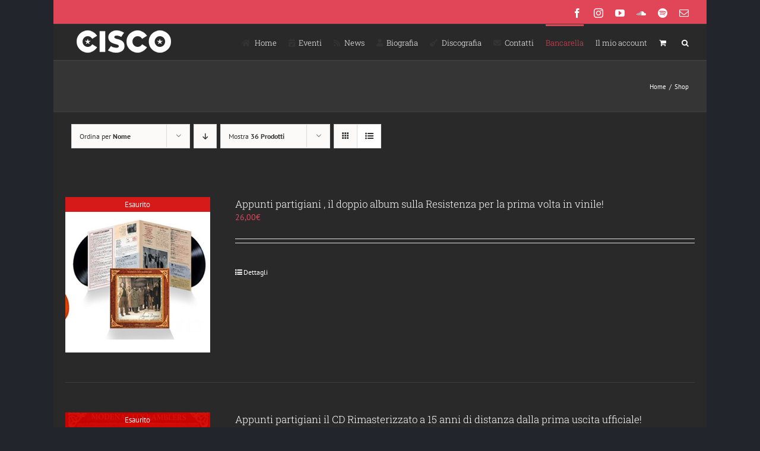

--- FILE ---
content_type: text/html; charset=UTF-8
request_url: https://www.ciscovox.it/negozio/?product_count=36&product_orderby=name&product_view=list&product_order=asc
body_size: 21849
content:
<!DOCTYPE html>
<html class="avada-html-layout-boxed avada-html-header-position-top" lang="it-IT" prefix="og: http://ogp.me/ns# fb: http://ogp.me/ns/fb#">
<head>
	<meta http-equiv="X-UA-Compatible" content="IE=edge" />
	<meta http-equiv="Content-Type" content="text/html; charset=utf-8"/>
	<meta name="viewport" content="width=device-width, initial-scale=1" />
	<title>Shop | Stefano &quot;Cisco&quot; Bellotti</title>
<meta name='robots' content='max-image-preview:large' />
<link rel='dns-prefetch' href='//fonts.googleapis.com' />
<link href='//hb.wpmucdn.com' rel='preconnect' />
<link href="https://fonts.googleapis.com" rel='preconnect' />
<link href='//fonts.gstatic.com' crossorigin='' rel='preconnect' />
<link rel="alternate" type="application/rss+xml" title="Stefano &quot;Cisco&quot; Bellotti &raquo; Feed" href="https://www.ciscovox.it/feed/" />
<link rel="alternate" type="application/rss+xml" title="Stefano &quot;Cisco&quot; Bellotti &raquo; Feed dei commenti" href="https://www.ciscovox.it/comments/feed/" />
<link rel="alternate" type="text/calendar" title="Stefano &quot;Cisco&quot; Bellotti &raquo; iCal Feed" href="https://www.ciscovox.it/events/?ical=1" />
		
		
		
				<link rel="alternate" type="application/rss+xml" title="Stefano &quot;Cisco&quot; Bellotti &raquo; Prodotti Feed" href="https://www.ciscovox.it/negozio/feed/" />
				
		<meta property="og:locale" content="it_IT"/>
		<meta property="og:type" content="article"/>
		<meta property="og:site_name" content="Stefano &quot;Cisco&quot; Bellotti"/>
		<meta property="og:title" content="Shop | Stefano &quot;Cisco&quot; Bellotti"/>
				<meta property="og:url" content="https://www.ciscovox.it/prodotto/appunti-partigiani-il-doppio-album-sulla-resistenza-per-la-prima-volta-in-vinile/"/>
																				<meta property="og:image" content="https://www.ciscovox.it/wp-content/uploads/2020/05/appunti-partigiani-e1588749509217.jpg"/>
		<meta property="og:image:width" content="316"/>
		<meta property="og:image:height" content="340"/>
		<meta property="og:image:type" content="image/jpeg"/>
				<style id='wp-img-auto-sizes-contain-inline-css' type='text/css'>
img:is([sizes=auto i],[sizes^="auto," i]){contain-intrinsic-size:3000px 1500px}
/*# sourceURL=wp-img-auto-sizes-contain-inline-css */
</style>
<link rel='stylesheet' id='layerslider-css' href='https://www.ciscovox.it/wp-content/plugins/LayerSlider/assets/static/layerslider/css/layerslider.css?ver=7.6.7' type='text/css' media='all' />
<link rel='stylesheet' id='ls-google-fonts-css' href='https://fonts.googleapis.com/css?family=Lato:100,100i,200,200i,300,300i,400,400i,500,500i,600,600i,700,700i,800,800i,900,900i%7COpen+Sans:100,100i,200,200i,300,300i,400,400i,500,500i,600,600i,700,700i,800,800i,900,900i%7CIndie+Flower:100,100i,200,200i,300,300i,400,400i,500,500i,600,600i,700,700i,800,800i,900,900i' type='text/css' media='all' />
<style id='wp-emoji-styles-inline-css' type='text/css'>

	img.wp-smiley, img.emoji {
		display: inline !important;
		border: none !important;
		box-shadow: none !important;
		height: 1em !important;
		width: 1em !important;
		margin: 0 0.07em !important;
		vertical-align: -0.1em !important;
		background: none !important;
		padding: 0 !important;
	}
/*# sourceURL=wp-emoji-styles-inline-css */
</style>
<style id='woocommerce-inline-inline-css' type='text/css'>
.woocommerce form .form-row .required { visibility: visible; }
/*# sourceURL=woocommerce-inline-inline-css */
</style>
<link rel='stylesheet' id='brands-styles-css' href='https://www.ciscovox.it/wp-content/plugins/woocommerce/assets/css/brands.css?ver=10.3.7' type='text/css' media='all' />
<link rel='stylesheet' id='newsletter-css' href='https://www.ciscovox.it/wp-content/plugins/newsletter/style.css?ver=9.0.8' type='text/css' media='all' />
<link rel='stylesheet' id='fusion-dynamic-css-css' href='https://www.ciscovox.it/wp-content/uploads/fusion-styles/5ee3e0e083ba038915d95bd117ee9fdc.min.css?ver=3.14' type='text/css' media='all' />
<script type="text/javascript" src="https://www.ciscovox.it/wp-includes/js/jquery/jquery.min.js?ver=3.7.1" id="jquery-core-js"></script>
<script type="text/javascript" src="https://www.ciscovox.it/wp-includes/js/jquery/jquery-migrate.min.js?ver=3.4.1" id="jquery-migrate-js"></script>
<script type="text/javascript" id="layerslider-utils-js-extra">
/* <![CDATA[ */
var LS_Meta = {"v":"7.6.7","fixGSAP":"1"};
//# sourceURL=layerslider-utils-js-extra
/* ]]> */
</script>
<script type="text/javascript" src="https://www.ciscovox.it/wp-content/plugins/LayerSlider/assets/static/layerslider/js/layerslider.utils.js?ver=7.6.7" id="layerslider-utils-js"></script>
<script type="text/javascript" src="https://www.ciscovox.it/wp-content/plugins/LayerSlider/assets/static/layerslider/js/layerslider.kreaturamedia.jquery.js?ver=7.6.7" id="layerslider-js"></script>
<script type="text/javascript" src="https://www.ciscovox.it/wp-content/plugins/LayerSlider/assets/static/layerslider/js/layerslider.transitions.js?ver=7.6.7" id="layerslider-transitions-js"></script>
<script type="text/javascript" src="https://www.ciscovox.it/wp-content/plugins/woocommerce/assets/js/jquery-blockui/jquery.blockUI.min.js?ver=2.7.0-wc.10.3.7" id="wc-jquery-blockui-js" defer="defer" data-wp-strategy="defer"></script>
<script type="text/javascript" id="wc-add-to-cart-js-extra">
/* <![CDATA[ */
var wc_add_to_cart_params = {"ajax_url":"/wp-admin/admin-ajax.php","wc_ajax_url":"/?wc-ajax=%%endpoint%%","i18n_view_cart":"Visualizza carrello","cart_url":"https://www.ciscovox.it/carrello/","is_cart":"","cart_redirect_after_add":"no"};
//# sourceURL=wc-add-to-cart-js-extra
/* ]]> */
</script>
<script type="text/javascript" src="https://www.ciscovox.it/wp-content/plugins/woocommerce/assets/js/frontend/add-to-cart.min.js?ver=10.3.7" id="wc-add-to-cart-js" defer="defer" data-wp-strategy="defer"></script>
<script type="text/javascript" src="https://www.ciscovox.it/wp-content/plugins/woocommerce/assets/js/js-cookie/js.cookie.min.js?ver=2.1.4-wc.10.3.7" id="wc-js-cookie-js" defer="defer" data-wp-strategy="defer"></script>
<script type="text/javascript" id="woocommerce-js-extra">
/* <![CDATA[ */
var woocommerce_params = {"ajax_url":"/wp-admin/admin-ajax.php","wc_ajax_url":"/?wc-ajax=%%endpoint%%","i18n_password_show":"Mostra password","i18n_password_hide":"Nascondi password"};
//# sourceURL=woocommerce-js-extra
/* ]]> */
</script>
<script type="text/javascript" src="https://www.ciscovox.it/wp-content/plugins/woocommerce/assets/js/frontend/woocommerce.min.js?ver=10.3.7" id="woocommerce-js" defer="defer" data-wp-strategy="defer"></script>
<meta name="generator" content="Powered by LayerSlider 7.6.7 - Build Heros, Sliders, and Popups. Create Animations and Beautiful, Rich Web Content as Easy as Never Before on WordPress." />
<!-- LayerSlider updates and docs at: https://layerslider.com -->
<link rel="https://api.w.org/" href="https://www.ciscovox.it/wp-json/" /><link rel="EditURI" type="application/rsd+xml" title="RSD" href="https://www.ciscovox.it/xmlrpc.php?rsd" />
<meta name="et-api-version" content="v1"><meta name="et-api-origin" content="https://www.ciscovox.it"><link rel="https://theeventscalendar.com/" href="https://www.ciscovox.it/wp-json/tribe/tickets/v1/" /><meta name="tec-api-version" content="v1"><meta name="tec-api-origin" content="https://www.ciscovox.it"><link rel="alternate" href="https://www.ciscovox.it/wp-json/tribe/events/v1/" /><style type="text/css" id="css-fb-visibility">@media screen and (max-width: 640px){.fusion-no-small-visibility{display:none !important;}body .sm-text-align-center{text-align:center !important;}body .sm-text-align-left{text-align:left !important;}body .sm-text-align-right{text-align:right !important;}body .sm-text-align-justify{text-align:justify !important;}body .sm-flex-align-center{justify-content:center !important;}body .sm-flex-align-flex-start{justify-content:flex-start !important;}body .sm-flex-align-flex-end{justify-content:flex-end !important;}body .sm-mx-auto{margin-left:auto !important;margin-right:auto !important;}body .sm-ml-auto{margin-left:auto !important;}body .sm-mr-auto{margin-right:auto !important;}body .fusion-absolute-position-small{position:absolute;top:auto;width:100%;}.awb-sticky.awb-sticky-small{ position: sticky; top: var(--awb-sticky-offset,0); }}@media screen and (min-width: 641px) and (max-width: 1024px){.fusion-no-medium-visibility{display:none !important;}body .md-text-align-center{text-align:center !important;}body .md-text-align-left{text-align:left !important;}body .md-text-align-right{text-align:right !important;}body .md-text-align-justify{text-align:justify !important;}body .md-flex-align-center{justify-content:center !important;}body .md-flex-align-flex-start{justify-content:flex-start !important;}body .md-flex-align-flex-end{justify-content:flex-end !important;}body .md-mx-auto{margin-left:auto !important;margin-right:auto !important;}body .md-ml-auto{margin-left:auto !important;}body .md-mr-auto{margin-right:auto !important;}body .fusion-absolute-position-medium{position:absolute;top:auto;width:100%;}.awb-sticky.awb-sticky-medium{ position: sticky; top: var(--awb-sticky-offset,0); }}@media screen and (min-width: 1025px){.fusion-no-large-visibility{display:none !important;}body .lg-text-align-center{text-align:center !important;}body .lg-text-align-left{text-align:left !important;}body .lg-text-align-right{text-align:right !important;}body .lg-text-align-justify{text-align:justify !important;}body .lg-flex-align-center{justify-content:center !important;}body .lg-flex-align-flex-start{justify-content:flex-start !important;}body .lg-flex-align-flex-end{justify-content:flex-end !important;}body .lg-mx-auto{margin-left:auto !important;margin-right:auto !important;}body .lg-ml-auto{margin-left:auto !important;}body .lg-mr-auto{margin-right:auto !important;}body .fusion-absolute-position-large{position:absolute;top:auto;width:100%;}.awb-sticky.awb-sticky-large{ position: sticky; top: var(--awb-sticky-offset,0); }}</style>	<noscript><style>.woocommerce-product-gallery{ opacity: 1 !important; }</style></noscript>
	<!-- SEO meta tags powered by SmartCrawl https://wpmudev.com/project/smartcrawl-wordpress-seo/ -->
<link rel="canonical" href="https://www.ciscovox.it/negozio/" />
<meta property="og:type" content="article" />
<meta property="og:url" content="https://www.ciscovox.it/negozio/" />
<meta property="og:title" content="Shop | Stefano &quot;Cisco&quot; Bellotti" />
<meta property="article:published_time" content="2019-04-08T01:05:40" />
<meta property="article:author" content="ecletech" />
<meta name="twitter:card" content="summary" />
<meta name="twitter:title" content="Shop | Stefano &quot;Cisco&quot; Bellotti" />
<!-- /SEO -->
		<style type="text/css" id="wp-custom-css">
			/**removed demo content from checkout**/
span.msg {
    display: none;
    color: #f5f5dc00;
}		</style>
				<script type="text/javascript">
			var doc = document.documentElement;
			doc.setAttribute( 'data-useragent', navigator.userAgent );
		</script>
		
	<link rel='stylesheet' id='wc-blocks-style-css' href='https://www.ciscovox.it/wp-content/plugins/woocommerce/assets/client/blocks/wc-blocks.css?ver=wc-10.3.7' type='text/css' media='all' />
<style id='global-styles-inline-css' type='text/css'>
:root{--wp--preset--aspect-ratio--square: 1;--wp--preset--aspect-ratio--4-3: 4/3;--wp--preset--aspect-ratio--3-4: 3/4;--wp--preset--aspect-ratio--3-2: 3/2;--wp--preset--aspect-ratio--2-3: 2/3;--wp--preset--aspect-ratio--16-9: 16/9;--wp--preset--aspect-ratio--9-16: 9/16;--wp--preset--color--black: #000000;--wp--preset--color--cyan-bluish-gray: #abb8c3;--wp--preset--color--white: #ffffff;--wp--preset--color--pale-pink: #f78da7;--wp--preset--color--vivid-red: #cf2e2e;--wp--preset--color--luminous-vivid-orange: #ff6900;--wp--preset--color--luminous-vivid-amber: #fcb900;--wp--preset--color--light-green-cyan: #7bdcb5;--wp--preset--color--vivid-green-cyan: #00d084;--wp--preset--color--pale-cyan-blue: #8ed1fc;--wp--preset--color--vivid-cyan-blue: #0693e3;--wp--preset--color--vivid-purple: #9b51e0;--wp--preset--color--awb-color-1: rgba(255,255,255,1);--wp--preset--color--awb-color-2: rgba(227,227,227,1);--wp--preset--color--awb-color-3: rgba(240,88,88,1);--wp--preset--color--awb-color-4: rgba(225,70,88,1);--wp--preset--color--awb-color-5: rgba(62,62,62,1);--wp--preset--color--awb-color-6: rgba(51,51,51,1);--wp--preset--color--awb-color-7: rgba(41,41,42,1);--wp--preset--color--awb-color-8: rgba(36,36,36,1);--wp--preset--color--awb-color-custom-10: rgba(53,53,53,1);--wp--preset--color--awb-color-custom-11: rgba(235,234,234,1);--wp--preset--color--awb-color-custom-12: rgba(224,222,222,1);--wp--preset--color--awb-color-custom-13: rgba(56,56,56,1);--wp--preset--color--awb-color-custom-14: rgba(191,191,191,1);--wp--preset--color--awb-color-custom-15: rgba(235,234,234,0.8);--wp--preset--color--awb-color-custom-16: rgba(250,243,227,1);--wp--preset--color--awb-color-custom-17: rgba(204,204,204,1);--wp--preset--color--awb-color-custom-18: rgba(0,0,0,1);--wp--preset--gradient--vivid-cyan-blue-to-vivid-purple: linear-gradient(135deg,rgb(6,147,227) 0%,rgb(155,81,224) 100%);--wp--preset--gradient--light-green-cyan-to-vivid-green-cyan: linear-gradient(135deg,rgb(122,220,180) 0%,rgb(0,208,130) 100%);--wp--preset--gradient--luminous-vivid-amber-to-luminous-vivid-orange: linear-gradient(135deg,rgb(252,185,0) 0%,rgb(255,105,0) 100%);--wp--preset--gradient--luminous-vivid-orange-to-vivid-red: linear-gradient(135deg,rgb(255,105,0) 0%,rgb(207,46,46) 100%);--wp--preset--gradient--very-light-gray-to-cyan-bluish-gray: linear-gradient(135deg,rgb(238,238,238) 0%,rgb(169,184,195) 100%);--wp--preset--gradient--cool-to-warm-spectrum: linear-gradient(135deg,rgb(74,234,220) 0%,rgb(151,120,209) 20%,rgb(207,42,186) 40%,rgb(238,44,130) 60%,rgb(251,105,98) 80%,rgb(254,248,76) 100%);--wp--preset--gradient--blush-light-purple: linear-gradient(135deg,rgb(255,206,236) 0%,rgb(152,150,240) 100%);--wp--preset--gradient--blush-bordeaux: linear-gradient(135deg,rgb(254,205,165) 0%,rgb(254,45,45) 50%,rgb(107,0,62) 100%);--wp--preset--gradient--luminous-dusk: linear-gradient(135deg,rgb(255,203,112) 0%,rgb(199,81,192) 50%,rgb(65,88,208) 100%);--wp--preset--gradient--pale-ocean: linear-gradient(135deg,rgb(255,245,203) 0%,rgb(182,227,212) 50%,rgb(51,167,181) 100%);--wp--preset--gradient--electric-grass: linear-gradient(135deg,rgb(202,248,128) 0%,rgb(113,206,126) 100%);--wp--preset--gradient--midnight: linear-gradient(135deg,rgb(2,3,129) 0%,rgb(40,116,252) 100%);--wp--preset--font-size--small: 10.5px;--wp--preset--font-size--medium: 20px;--wp--preset--font-size--large: 21px;--wp--preset--font-size--x-large: 42px;--wp--preset--font-size--normal: 14px;--wp--preset--font-size--xlarge: 28px;--wp--preset--font-size--huge: 42px;--wp--preset--spacing--20: 0.44rem;--wp--preset--spacing--30: 0.67rem;--wp--preset--spacing--40: 1rem;--wp--preset--spacing--50: 1.5rem;--wp--preset--spacing--60: 2.25rem;--wp--preset--spacing--70: 3.38rem;--wp--preset--spacing--80: 5.06rem;--wp--preset--shadow--natural: 6px 6px 9px rgba(0, 0, 0, 0.2);--wp--preset--shadow--deep: 12px 12px 50px rgba(0, 0, 0, 0.4);--wp--preset--shadow--sharp: 6px 6px 0px rgba(0, 0, 0, 0.2);--wp--preset--shadow--outlined: 6px 6px 0px -3px rgb(255, 255, 255), 6px 6px rgb(0, 0, 0);--wp--preset--shadow--crisp: 6px 6px 0px rgb(0, 0, 0);}:where(.is-layout-flex){gap: 0.5em;}:where(.is-layout-grid){gap: 0.5em;}body .is-layout-flex{display: flex;}.is-layout-flex{flex-wrap: wrap;align-items: center;}.is-layout-flex > :is(*, div){margin: 0;}body .is-layout-grid{display: grid;}.is-layout-grid > :is(*, div){margin: 0;}:where(.wp-block-columns.is-layout-flex){gap: 2em;}:where(.wp-block-columns.is-layout-grid){gap: 2em;}:where(.wp-block-post-template.is-layout-flex){gap: 1.25em;}:where(.wp-block-post-template.is-layout-grid){gap: 1.25em;}.has-black-color{color: var(--wp--preset--color--black) !important;}.has-cyan-bluish-gray-color{color: var(--wp--preset--color--cyan-bluish-gray) !important;}.has-white-color{color: var(--wp--preset--color--white) !important;}.has-pale-pink-color{color: var(--wp--preset--color--pale-pink) !important;}.has-vivid-red-color{color: var(--wp--preset--color--vivid-red) !important;}.has-luminous-vivid-orange-color{color: var(--wp--preset--color--luminous-vivid-orange) !important;}.has-luminous-vivid-amber-color{color: var(--wp--preset--color--luminous-vivid-amber) !important;}.has-light-green-cyan-color{color: var(--wp--preset--color--light-green-cyan) !important;}.has-vivid-green-cyan-color{color: var(--wp--preset--color--vivid-green-cyan) !important;}.has-pale-cyan-blue-color{color: var(--wp--preset--color--pale-cyan-blue) !important;}.has-vivid-cyan-blue-color{color: var(--wp--preset--color--vivid-cyan-blue) !important;}.has-vivid-purple-color{color: var(--wp--preset--color--vivid-purple) !important;}.has-black-background-color{background-color: var(--wp--preset--color--black) !important;}.has-cyan-bluish-gray-background-color{background-color: var(--wp--preset--color--cyan-bluish-gray) !important;}.has-white-background-color{background-color: var(--wp--preset--color--white) !important;}.has-pale-pink-background-color{background-color: var(--wp--preset--color--pale-pink) !important;}.has-vivid-red-background-color{background-color: var(--wp--preset--color--vivid-red) !important;}.has-luminous-vivid-orange-background-color{background-color: var(--wp--preset--color--luminous-vivid-orange) !important;}.has-luminous-vivid-amber-background-color{background-color: var(--wp--preset--color--luminous-vivid-amber) !important;}.has-light-green-cyan-background-color{background-color: var(--wp--preset--color--light-green-cyan) !important;}.has-vivid-green-cyan-background-color{background-color: var(--wp--preset--color--vivid-green-cyan) !important;}.has-pale-cyan-blue-background-color{background-color: var(--wp--preset--color--pale-cyan-blue) !important;}.has-vivid-cyan-blue-background-color{background-color: var(--wp--preset--color--vivid-cyan-blue) !important;}.has-vivid-purple-background-color{background-color: var(--wp--preset--color--vivid-purple) !important;}.has-black-border-color{border-color: var(--wp--preset--color--black) !important;}.has-cyan-bluish-gray-border-color{border-color: var(--wp--preset--color--cyan-bluish-gray) !important;}.has-white-border-color{border-color: var(--wp--preset--color--white) !important;}.has-pale-pink-border-color{border-color: var(--wp--preset--color--pale-pink) !important;}.has-vivid-red-border-color{border-color: var(--wp--preset--color--vivid-red) !important;}.has-luminous-vivid-orange-border-color{border-color: var(--wp--preset--color--luminous-vivid-orange) !important;}.has-luminous-vivid-amber-border-color{border-color: var(--wp--preset--color--luminous-vivid-amber) !important;}.has-light-green-cyan-border-color{border-color: var(--wp--preset--color--light-green-cyan) !important;}.has-vivid-green-cyan-border-color{border-color: var(--wp--preset--color--vivid-green-cyan) !important;}.has-pale-cyan-blue-border-color{border-color: var(--wp--preset--color--pale-cyan-blue) !important;}.has-vivid-cyan-blue-border-color{border-color: var(--wp--preset--color--vivid-cyan-blue) !important;}.has-vivid-purple-border-color{border-color: var(--wp--preset--color--vivid-purple) !important;}.has-vivid-cyan-blue-to-vivid-purple-gradient-background{background: var(--wp--preset--gradient--vivid-cyan-blue-to-vivid-purple) !important;}.has-light-green-cyan-to-vivid-green-cyan-gradient-background{background: var(--wp--preset--gradient--light-green-cyan-to-vivid-green-cyan) !important;}.has-luminous-vivid-amber-to-luminous-vivid-orange-gradient-background{background: var(--wp--preset--gradient--luminous-vivid-amber-to-luminous-vivid-orange) !important;}.has-luminous-vivid-orange-to-vivid-red-gradient-background{background: var(--wp--preset--gradient--luminous-vivid-orange-to-vivid-red) !important;}.has-very-light-gray-to-cyan-bluish-gray-gradient-background{background: var(--wp--preset--gradient--very-light-gray-to-cyan-bluish-gray) !important;}.has-cool-to-warm-spectrum-gradient-background{background: var(--wp--preset--gradient--cool-to-warm-spectrum) !important;}.has-blush-light-purple-gradient-background{background: var(--wp--preset--gradient--blush-light-purple) !important;}.has-blush-bordeaux-gradient-background{background: var(--wp--preset--gradient--blush-bordeaux) !important;}.has-luminous-dusk-gradient-background{background: var(--wp--preset--gradient--luminous-dusk) !important;}.has-pale-ocean-gradient-background{background: var(--wp--preset--gradient--pale-ocean) !important;}.has-electric-grass-gradient-background{background: var(--wp--preset--gradient--electric-grass) !important;}.has-midnight-gradient-background{background: var(--wp--preset--gradient--midnight) !important;}.has-small-font-size{font-size: var(--wp--preset--font-size--small) !important;}.has-medium-font-size{font-size: var(--wp--preset--font-size--medium) !important;}.has-large-font-size{font-size: var(--wp--preset--font-size--large) !important;}.has-x-large-font-size{font-size: var(--wp--preset--font-size--x-large) !important;}
/*# sourceURL=global-styles-inline-css */
</style>
</head>

<body class="post-type-archive post-type-archive-product wp-theme-Avada theme-Avada woocommerce-shop woocommerce woocommerce-page woocommerce-no-js tribe-no-js page-template-avada tec-no-tickets-on-recurring tec-no-rsvp-on-recurring fusion-image-hovers fusion-pagination-sizing fusion-button_type-flat fusion-button_span-no fusion-button_gradient-linear avada-image-rollover-circle-yes avada-image-rollover-yes avada-image-rollover-direction-left fusion-body ltr fusion-sticky-header no-tablet-sticky-header no-mobile-sticky-header no-mobile-slidingbar avada-has-rev-slider-styles fusion-disable-outline fusion-sub-menu-fade mobile-logo-pos-left layout-boxed-mode avada-has-boxed-modal-shadow-none layout-scroll-offset-full avada-has-zero-margin-offset-top fusion-top-header menu-text-align-left fusion-woo-product-design-classic fusion-woo-shop-page-columns-4 fusion-woo-related-columns-4 fusion-woo-archive-page-columns-3 avada-has-woo-gallery-disabled woo-sale-badge-circle woo-outofstock-badge-top_bar mobile-menu-design-modern fusion-show-pagination-text fusion-header-layout-v2 avada-responsive avada-footer-fx-none avada-menu-highlight-style-bar fusion-search-form-classic fusion-main-menu-search-dropdown fusion-avatar-square avada-dropdown-styles avada-blog-layout-grid avada-blog-archive-layout-grid avada-ec-not-100-width avada-ec-meta-layout-sidebar avada-header-shadow-no avada-menu-icon-position-left avada-has-megamenu-shadow avada-has-mainmenu-dropdown-divider avada-has-main-nav-search-icon avada-has-breadcrumb-mobile-hidden avada-has-titlebar-bar_and_content avada-has-pagination-padding avada-flyout-menu-direction-fade avada-ec-views-v2 tribe-theme-Avada" data-awb-post-id="31352">
		<a class="skip-link screen-reader-text" href="#content">Salta al contenuto</a>

	<div id="boxed-wrapper">
							
		<div id="wrapper" class="fusion-wrapper">
			<div id="home" style="position:relative;top:-1px;"></div>
							
					
			<header class="fusion-header-wrapper">
				<div class="fusion-header-v2 fusion-logo-alignment fusion-logo-left fusion-sticky-menu- fusion-sticky-logo- fusion-mobile-logo-  fusion-mobile-menu-design-modern">
					
<div class="fusion-secondary-header">
	<div class="fusion-row">
							<div class="fusion-alignright">
				<div class="fusion-social-links-header"><div class="fusion-social-networks"><div class="fusion-social-networks-wrapper"><a  class="fusion-social-network-icon fusion-tooltip fusion-facebook awb-icon-facebook" style data-placement="bottom" data-title="Facebook" data-toggle="tooltip" title="Facebook" href="https://www.facebook.com/ciscobellotti/" target="_blank" rel="noreferrer"><span class="screen-reader-text">Facebook</span></a><a  class="fusion-social-network-icon fusion-tooltip fusion-instagram awb-icon-instagram" style data-placement="bottom" data-title="Instagram" data-toggle="tooltip" title="Instagram" href="https://www.instagram.com/stefano_cisco_bellotti" target="_blank" rel="noopener noreferrer"><span class="screen-reader-text">Instagram</span></a><a  class="fusion-social-network-icon fusion-tooltip fusion-youtube awb-icon-youtube" style data-placement="bottom" data-title="YouTube" data-toggle="tooltip" title="YouTube" href="https://www.youtube.com/channel/UCFeoxVmpOsgpwaHYSsOa0yQ" target="_blank" rel="noopener noreferrer"><span class="screen-reader-text">YouTube</span></a><a  class="fusion-social-network-icon fusion-tooltip fusion-soundcloud awb-icon-soundcloud" style data-placement="bottom" data-title="SoundCloud" data-toggle="tooltip" title="SoundCloud" href="https://soundcloud.com/ciscovox" target="_blank" rel="noopener noreferrer"><span class="screen-reader-text">SoundCloud</span></a><a  class="fusion-social-network-icon fusion-tooltip fusion-spotify awb-icon-spotify" style data-placement="bottom" data-title="Spotify" data-toggle="tooltip" title="Spotify" href="https://open.spotify.com/artist/0rdrNxpb4COTJs6ewXod1b" target="_blank" rel="noopener noreferrer"><span class="screen-reader-text">Spotify</span></a><a class="fusion-social-network-icon fusion-tooltip fusion-mail awb-icon-mail" style data-placement="bottom" data-title="Email" data-toggle="tooltip" title="Email" href="/cdn-cgi/l/email-protection#a48287949d9d9f82879595959f82879595949f8287949d9d9f82879594959f82879595909fd082879594919f82879492909fc782879594919f82879595919f8287949d9d9f82879595959fd282879595959f82879596949f82879490929fcdd0" target="_self" rel="noopener noreferrer"><span class="screen-reader-text">Email</span></a></div></div></div>			</div>
			</div>
</div>
<div class="fusion-header-sticky-height"></div>
<div class="fusion-header">
	<div class="fusion-row">
					<div class="fusion-logo" data-margin-top="5px" data-margin-bottom="5px" data-margin-left="0px" data-margin-right="0px">
			<a class="fusion-logo-link"  href="https://www.ciscovox.it/" >

						<!-- standard logo -->
			<img src="https://www.ciscovox.it/wp-content/uploads/2019/04/logo-1.png" srcset="https://www.ciscovox.it/wp-content/uploads/2019/04/logo-1.png 1x, https://www.ciscovox.it/wp-content/uploads/2019/04/logo-hd.png 2x" width="177" height="50" style="max-height:50px;height:auto;" alt="Stefano &quot;Cisco&quot; Bellotti Logo" data-retina_logo_url="https://www.ciscovox.it/wp-content/uploads/2019/04/logo-hd.png" class="fusion-standard-logo" />

			
					</a>
		</div>		<nav class="fusion-main-menu" aria-label="Menu Principale"><ul id="menu-classic-main" class="fusion-menu"><li  id="menu-item-4359"  class="menu-item menu-item-type-custom menu-item-object-custom menu-item-home menu-item-4359"  data-item-id="4359"><a  href="https://www.ciscovox.it/" class="fusion-flex-link fusion-bar-highlight"><span class="fusion-megamenu-icon"><i class="glyphicon fa-home fas" aria-hidden="true"></i></span><span class="menu-text">Home</span></a></li><li  id="menu-item-11968"  class="menu-item menu-item-type-custom menu-item-object-custom menu-item-11968"  data-item-id="11968"><a  href="https://www.ciscovox.it/events/" class="fusion-flex-link fusion-bar-highlight"><span class="fusion-megamenu-icon"><i class="glyphicon fa-calendar-check fas" aria-hidden="true"></i></span><span class="menu-text">Eventi</span></a></li><li  id="menu-item-12176"  class="menu-item menu-item-type-post_type menu-item-object-page menu-item-12176"  data-item-id="12176"><a  href="https://www.ciscovox.it/news/" class="fusion-flex-link fusion-bar-highlight"><span class="fusion-megamenu-icon"><i class="glyphicon fa-rss fas" aria-hidden="true"></i></span><span class="menu-text">News</span></a></li><li  id="menu-item-11970"  class="menu-item menu-item-type-post_type menu-item-object-page menu-item-11970"  data-item-id="11970"><a  href="https://www.ciscovox.it/la-storia-di-stefano-bellotti/" class="fusion-flex-link fusion-bar-highlight"><span class="fusion-megamenu-icon"><i class="glyphicon fa-user fas" aria-hidden="true"></i></span><span class="menu-text">Biografia</span></a></li><li  id="menu-item-11987"  class="menu-item menu-item-type-custom menu-item-object-custom menu-item-11987"  data-item-id="11987"><a  href="https://www.ciscovox.it/discography/" class="fusion-flex-link fusion-bar-highlight"><span class="fusion-megamenu-icon"><i class="glyphicon fa-guitar fas" aria-hidden="true"></i></span><span class="menu-text">Discografia</span></a></li><li  id="menu-item-12043"  class="menu-item menu-item-type-post_type menu-item-object-page menu-item-has-children menu-item-12043 fusion-dropdown-menu"  data-item-id="12043"><a  href="https://www.ciscovox.it/contatti/" class="fusion-flex-link fusion-bar-highlight"><span class="fusion-megamenu-icon"><i class="glyphicon fa-envelope fas" aria-hidden="true"></i></span><span class="menu-text">Contatti</span></a><ul class="sub-menu"><li  id="menu-item-12240"  class="menu-item menu-item-type-post_type menu-item-object-page menu-item-12240 fusion-dropdown-submenu" ><a  href="https://www.ciscovox.it/press/" class="fusion-bar-highlight"><span>Press</span></a></li></ul></li><li  id="menu-item-31808"  class="menu-item menu-item-type-post_type menu-item-object-page current-menu-item current_page_item menu-item-31808"  data-item-id="31808"><a  href="https://www.ciscovox.it/negozio/" class="fusion-bar-highlight"><span class="menu-text">Bancarella</span></a></li><li class="menu-item fusion-dropdown-menu menu-item-has-children fusion-custom-menu-item fusion-menu-login-box"><a href="https://www.ciscovox.it/mio-account/" aria-haspopup="true" class="fusion-bar-highlight"><span class="menu-text">Il mio account</span></a><div class="fusion-custom-menu-item-contents"><form action="https://www.ciscovox.it/wp-login.php" name="loginform" method="post"><p><input type="text" class="input-text" name="log" id="username-classic-main-6969d67ebcd86" value="" placeholder="Username" /></p><p><input type="password" class="input-text" name="pwd" id="password-classic-main-6969d67ebcd86" value="" placeholder="Password" /></p><p class="fusion-remember-checkbox"><label for="fusion-menu-login-box-rememberme-classic-main-6969d67ebcd86"><input name="rememberme" type="checkbox" id="fusion-menu-login-box-rememberme" value="forever"> Ricordami</label></p><input type="hidden" name="fusion_woo_login_box" value="true" /><p class="fusion-login-box-submit"><input type="submit" name="wp-submit" id="wp-submit-classic-main-6969d67ebcd86" class="button button-small default comment-submit" value="Accedi"><input type="hidden" name="redirect" value=""></p></form><a class="fusion-menu-login-box-register" href="https://www.ciscovox.it/mio-account/" title="Registrati">Registrati</a></div></li><li class="fusion-custom-menu-item fusion-menu-cart fusion-main-menu-cart fusion-widget-cart-counter"><a class="fusion-main-menu-icon fusion-bar-highlight" href="https://www.ciscovox.it/carrello/"><span class="menu-text" aria-label="Visualizza carrello"></span></a></li><li class="fusion-custom-menu-item fusion-main-menu-search"><a class="fusion-main-menu-icon fusion-bar-highlight" href="#" aria-label="Cerca" data-title="Cerca" title="Cerca" role="button" aria-expanded="false"></a><div class="fusion-custom-menu-item-contents">		<form role="search" class="searchform fusion-search-form  fusion-search-form-classic" method="get" action="https://www.ciscovox.it/">
			<div class="fusion-search-form-content">

				
				<div class="fusion-search-field search-field">
					<label><span class="screen-reader-text">Cerca per:</span>
													<input type="search" value="" name="s" class="s" placeholder="Cerca..." required aria-required="true" aria-label="Cerca..."/>
											</label>
				</div>
				<div class="fusion-search-button search-button">
					<input type="submit" class="fusion-search-submit searchsubmit" aria-label="Cerca" value="&#xf002;" />
									</div>

				
			</div>


			
		</form>
		</div></li></ul></nav>	<div class="fusion-mobile-menu-icons">
							<a href="#" class="fusion-icon awb-icon-bars" aria-label="Attiva/Disattiva menu mobile" aria-expanded="false"></a>
		
		
		
					<a href="https://www.ciscovox.it/carrello/" class="fusion-icon awb-icon-shopping-cart"  aria-label="Attiva/Disattiva Carrello Mobile"></a>
			</div>

<nav class="fusion-mobile-nav-holder fusion-mobile-menu-text-align-left" aria-label="Menu Mobile Principale"></nav>

					</div>
</div>
				</div>
				<div class="fusion-clearfix"></div>
			</header>
								
							<div id="sliders-container" class="fusion-slider-visibility">
					</div>
				
					
							
			<section class="avada-page-titlebar-wrapper" aria-label="Barra Titolo Pagina">
	<div class="fusion-page-title-bar fusion-page-title-bar-none fusion-page-title-bar-left">
		<div class="fusion-page-title-row">
			<div class="fusion-page-title-wrapper">
				<div class="fusion-page-title-captions">

					
					
				</div>

															<div class="fusion-page-title-secondary">
							<nav class="fusion-breadcrumbs" aria-label="Breadcrumb"><ol class="awb-breadcrumb-list"><li class="fusion-breadcrumb-item awb-breadcrumb-sep awb-home" ><a href="https://www.ciscovox.it" class="fusion-breadcrumb-link"><span >Home</span></a></li><li class="fusion-breadcrumb-item"  aria-current="page"><span  class="breadcrumb-leaf">Shop</span></li></ol></nav>						</div>
									
			</div>
		</div>
	</div>
</section>

						<main id="main" class="clearfix ">
				<div class="fusion-row" style="">
		<div class="woocommerce-container">
			<section id="content" class=" full-width" style="width: 100%;">
		<header class="woocommerce-products-header">
	
	</header>
<div class="woocommerce-notices-wrapper"></div>
<div class="catalog-ordering fusion-clearfix">
			<div class="orderby-order-container">
			<ul class="orderby order-dropdown">
				<li>
					<span class="current-li">
						<span class="current-li-content">
														<a aria-haspopup="true">Ordina per <strong>Nome</strong></a>
						</span>
					</span>
					<ul>
																			<li class="">
																<a href="?product_count=36&product_orderby=default&product_view=list&product_order=asc">Ordina per <strong>Ordine predefinito</strong></a>
							</li>
												<li class="current">
														<a href="?product_count=36&product_orderby=name&product_view=list&product_order=asc">Ordina per <strong>Nome</strong></a>
						</li>
						<li class="">
														<a href="?product_count=36&product_orderby=price&product_view=list&product_order=asc">Ordina per <strong>Prezzo</strong></a>
						</li>
						<li class="">
														<a href="?product_count=36&product_orderby=date&product_view=list&product_order=asc">Ordina per <strong>Data</strong></a>
						</li>
						<li class="">
														<a href="?product_count=36&product_orderby=popularity&product_view=list&product_order=asc">Ordina per <strong>Popolarità</strong></a>
						</li>

													<li class="">
																<a href="?product_count=36&product_orderby=rating&product_view=list&product_order=asc">Ordina per <strong>Valutazione</strong></a>
							</li>
											</ul>
				</li>
			</ul>

			<ul class="order">
															<li class="asc"><a aria-label="Ordine decrescente" aria-haspopup="true" href="?product_count=36&product_orderby=name&product_view=list&product_order=desc"><i class="awb-icon-arrow-down2" aria-hidden="true"></i></a></li>
												</ul>
		</div>

		<ul class="sort-count order-dropdown">
			<li>
				<span class="current-li">
					<a aria-haspopup="true">
						Mostra <strong>12 Prodotti</strong>						</a>
					</span>
				<ul>
					<li class="">
						<a href="?product_count=12&product_orderby=name&product_view=list&product_order=asc">
							Mostra <strong>12 Prodotti</strong>						</a>
					</li>
					<li class="">
						<a href="?product_count=24&product_orderby=name&product_view=list&product_order=asc">
							Mostra <strong>24 Prodotti</strong>						</a>
					</li>
					<li class="current">
						<a href="?product_count=36&product_orderby=name&product_view=list&product_order=asc">
							Mostra <strong>36 Prodotti</strong>						</a>
					</li>
				</ul>
			</li>
		</ul>
	
																<ul class="fusion-grid-list-view">
			<li class="fusion-grid-view-li">
				<a class="fusion-grid-view" aria-label="Vedi come Griglia" aria-haspopup="true" href="?product_count=36&product_orderby=name&product_view=grid&product_order=asc"><i class="awb-icon-grid icomoon-grid" aria-hidden="true"></i></a>
			</li>
			<li class="fusion-list-view-li active-view">
				<a class="fusion-list-view" aria-haspopup="true" aria-label="Vedi come Lista" href="?product_count=36&product_orderby=name&product_view=list&product_order=asc"><i class="awb-icon-list icomoon-list" aria-hidden="true"></i></a>
			</li>
		</ul>
	</div>
<ul class="products clearfix products-4">
<li class="product type-product post-31352 status-publish first outofstock product_cat-vinile has-post-thumbnail taxable shipping-taxable purchasable product-type-simple product-list-view">
	<div class="fusion-product-wrapper">
<a href="https://www.ciscovox.it/prodotto/appunti-partigiani-il-doppio-album-sulla-resistenza-per-la-prima-volta-in-vinile/" class="product-images" aria-label="Appunti partigiani , il doppio album sulla Resistenza per la prima volta in vinile!">
<div class="fusion-woo-badges-wrapper">
	<div class="fusion-out-of-stock">
		<div class="fusion-position-text">
			Esaurito		</div>
	</div>
</div><div class="featured-image">
		<img width="316" height="340" src="https://www.ciscovox.it/wp-content/uploads/2020/05/appunti-partigiani-e1588749509217.jpg" class="attachment-woocommerce_thumbnail size-woocommerce_thumbnail wp-post-image" alt="" decoding="async" fetchpriority="high" />
						<div class="cart-loading"><i class="awb-icon-spinner" aria-hidden="true"></i></div>
			</div>
</a>
<div class="fusion-product-content">
	<div class="product-details">
		<div class="product-details-container">
<h3 class="product-title">
	<a href="https://www.ciscovox.it/prodotto/appunti-partigiani-il-doppio-album-sulla-resistenza-per-la-prima-volta-in-vinile/">
		Appunti partigiani , il doppio album sulla Resistenza per la prima volta in vinile!	</a>
</h3>
<div class="fusion-price-rating">

	<span class="price"><span class="woocommerce-Price-amount amount"><bdi>26,00<span class="woocommerce-Price-currencySymbol">&euro;</span></bdi></span></span>
		</div>
	</div>
</div>


	<div class="product-excerpt product-list">
		<div class="fusion-content-sep sep-double sep-solid"></div>
		<div class="product-excerpt-container">
			<div class="post-content">
							</div>
		</div>
		<div class="product-buttons">
			<div class="product-buttons-container clearfix"> </div>

<a href="https://www.ciscovox.it/prodotto/appunti-partigiani-il-doppio-album-sulla-resistenza-per-la-prima-volta-in-vinile/" class="show_details_button" style="float:none;max-width:none;text-align:center;">
	Dettagli</a>


	</div>
	</div>

	</div> </div>
</li>
<li class="product type-product post-31357 status-publish outofstock product_cat-cd has-post-thumbnail taxable shipping-taxable purchasable product-type-simple product-list-view">
	<div class="fusion-product-wrapper">
<a href="https://www.ciscovox.it/prodotto/appunti-partigiani-il-cd-rimasterizzato-a-15-anni-di-distanza-dalla-prima-uscita-ufficiale/" class="product-images" aria-label="Appunti partigiani il CD Rimasterizzato a 15 anni di distanza dalla prima uscita ufficiale!">
<div class="fusion-woo-badges-wrapper">
	<div class="fusion-out-of-stock">
		<div class="fusion-position-text">
			Esaurito		</div>
	</div>
</div><div class="featured-image">
		<img width="500" height="500" src="https://www.ciscovox.it/wp-content/uploads/2020/05/91Yy7RsFbOL._SS500_.jpg" class="attachment-woocommerce_thumbnail size-woocommerce_thumbnail wp-post-image" alt="" decoding="async" srcset="https://www.ciscovox.it/wp-content/uploads/2020/05/91Yy7RsFbOL._SS500_-66x66.jpg 66w, https://www.ciscovox.it/wp-content/uploads/2020/05/91Yy7RsFbOL._SS500_-100x100.jpg 100w, https://www.ciscovox.it/wp-content/uploads/2020/05/91Yy7RsFbOL._SS500_-150x150.jpg 150w, https://www.ciscovox.it/wp-content/uploads/2020/05/91Yy7RsFbOL._SS500_-200x200.jpg 200w, https://www.ciscovox.it/wp-content/uploads/2020/05/91Yy7RsFbOL._SS500_-300x300.jpg 300w, https://www.ciscovox.it/wp-content/uploads/2020/05/91Yy7RsFbOL._SS500_-400x400.jpg 400w, https://www.ciscovox.it/wp-content/uploads/2020/05/91Yy7RsFbOL._SS500_.jpg 500w" sizes="(max-width: 500px) 100vw, 500px" />
						<div class="cart-loading"><i class="awb-icon-spinner" aria-hidden="true"></i></div>
			</div>
</a>
<div class="fusion-product-content">
	<div class="product-details">
		<div class="product-details-container">
<h3 class="product-title">
	<a href="https://www.ciscovox.it/prodotto/appunti-partigiani-il-cd-rimasterizzato-a-15-anni-di-distanza-dalla-prima-uscita-ufficiale/">
		Appunti partigiani il CD Rimasterizzato a 15 anni di distanza dalla prima uscita ufficiale!	</a>
</h3>
<div class="fusion-price-rating">

	<span class="price"><span class="woocommerce-Price-amount amount"><bdi>15,00<span class="woocommerce-Price-currencySymbol">&euro;</span></bdi></span></span>
		</div>
	</div>
</div>


	<div class="product-excerpt product-list">
		<div class="fusion-content-sep sep-double sep-solid"></div>
		<div class="product-excerpt-container">
			<div class="post-content">
							</div>
		</div>
		<div class="product-buttons">
			<div class="product-buttons-container clearfix"> </div>

<a href="https://www.ciscovox.it/prodotto/appunti-partigiani-il-cd-rimasterizzato-a-15-anni-di-distanza-dalla-prima-uscita-ufficiale/" class="show_details_button" style="float:none;max-width:none;text-align:center;">
	Dettagli</a>


	</div>
	</div>

	</div> </div>
</li>
<li class="product type-product post-70036 status-publish instock product_cat-cd has-post-thumbnail taxable shipping-taxable purchasable product-type-simple product-list-view">
	<div class="fusion-product-wrapper">
<a href="https://www.ciscovox.it/prodotto/cisco-canzoni-dalla-soffitta-e-live-dalla-soffitta-doppio-cd-prenotabile-ora/" class="product-images" aria-label="Cisco Canzoni dalla soffitta + Live dalla soffitta , Doppio CD in vendita ora !">

<div class="featured-image crossfade-images">
	<img width="500" height="500" src="https://www.ciscovox.it/wp-content/uploads/2021/10/243230256_453586542800471_6400779432100908043_n-500x500.jpg" class="hover-image" alt="" decoding="async" srcset="https://www.ciscovox.it/wp-content/uploads/2021/10/243230256_453586542800471_6400779432100908043_n-66x66.jpg 66w, https://www.ciscovox.it/wp-content/uploads/2021/10/243230256_453586542800471_6400779432100908043_n-100x100.jpg 100w, https://www.ciscovox.it/wp-content/uploads/2021/10/243230256_453586542800471_6400779432100908043_n-150x150.jpg 150w, https://www.ciscovox.it/wp-content/uploads/2021/10/243230256_453586542800471_6400779432100908043_n-200x200.jpg 200w, https://www.ciscovox.it/wp-content/uploads/2021/10/243230256_453586542800471_6400779432100908043_n-300x300.jpg 300w, https://www.ciscovox.it/wp-content/uploads/2021/10/243230256_453586542800471_6400779432100908043_n-400x400.jpg 400w, https://www.ciscovox.it/wp-content/uploads/2021/10/243230256_453586542800471_6400779432100908043_n-500x500.jpg 500w, https://www.ciscovox.it/wp-content/uploads/2021/10/243230256_453586542800471_6400779432100908043_n-600x600.jpg 600w, https://www.ciscovox.it/wp-content/uploads/2021/10/243230256_453586542800471_6400779432100908043_n-700x700.jpg 700w, https://www.ciscovox.it/wp-content/uploads/2021/10/243230256_453586542800471_6400779432100908043_n-768x768.jpg 768w, https://www.ciscovox.it/wp-content/uploads/2021/10/243230256_453586542800471_6400779432100908043_n-800x800.jpg 800w, https://www.ciscovox.it/wp-content/uploads/2021/10/243230256_453586542800471_6400779432100908043_n-1024x1024.jpg 1024w, https://www.ciscovox.it/wp-content/uploads/2021/10/243230256_453586542800471_6400779432100908043_n.jpg 1080w" sizes="(max-width: 500px) 100vw, 500px" />	<img width="500" height="500" src="https://www.ciscovox.it/wp-content/uploads/2021/09/243020695_452177619608030_8646945676306409874_n-500x500.jpg" class="attachment-woocommerce_thumbnail size-woocommerce_thumbnail wp-post-image" alt="" decoding="async" srcset="https://www.ciscovox.it/wp-content/uploads/2021/09/243020695_452177619608030_8646945676306409874_n-66x66.jpg 66w, https://www.ciscovox.it/wp-content/uploads/2021/09/243020695_452177619608030_8646945676306409874_n-100x100.jpg 100w, https://www.ciscovox.it/wp-content/uploads/2021/09/243020695_452177619608030_8646945676306409874_n-150x150.jpg 150w, https://www.ciscovox.it/wp-content/uploads/2021/09/243020695_452177619608030_8646945676306409874_n-200x200.jpg 200w, https://www.ciscovox.it/wp-content/uploads/2021/09/243020695_452177619608030_8646945676306409874_n-300x300.jpg 300w, https://www.ciscovox.it/wp-content/uploads/2021/09/243020695_452177619608030_8646945676306409874_n-400x400.jpg 400w, https://www.ciscovox.it/wp-content/uploads/2021/09/243020695_452177619608030_8646945676306409874_n-500x500.jpg 500w, https://www.ciscovox.it/wp-content/uploads/2021/09/243020695_452177619608030_8646945676306409874_n-600x600.jpg 600w, https://www.ciscovox.it/wp-content/uploads/2021/09/243020695_452177619608030_8646945676306409874_n-700x700.jpg 700w, https://www.ciscovox.it/wp-content/uploads/2021/09/243020695_452177619608030_8646945676306409874_n-768x768.jpg 768w, https://www.ciscovox.it/wp-content/uploads/2021/09/243020695_452177619608030_8646945676306409874_n-800x800.jpg 800w, https://www.ciscovox.it/wp-content/uploads/2021/09/243020695_452177619608030_8646945676306409874_n-1024x1024.jpg 1024w, https://www.ciscovox.it/wp-content/uploads/2021/09/243020695_452177619608030_8646945676306409874_n-1200x1200.jpg 1200w, https://www.ciscovox.it/wp-content/uploads/2021/09/243020695_452177619608030_8646945676306409874_n.jpg 1440w" sizes="(max-width: 500px) 100vw, 500px" />
						<div class="cart-loading"><i class="awb-icon-spinner" aria-hidden="true"></i></div>
			</div>
</a>
<div class="fusion-product-content">
	<div class="product-details">
		<div class="product-details-container">
<h3 class="product-title">
	<a href="https://www.ciscovox.it/prodotto/cisco-canzoni-dalla-soffitta-e-live-dalla-soffitta-doppio-cd-prenotabile-ora/">
		Cisco Canzoni dalla soffitta + Live dalla soffitta , Doppio CD in vendita ora !	</a>
</h3>
<div class="fusion-price-rating">

	<span class="price"><span class="woocommerce-Price-amount amount"><bdi>20,00<span class="woocommerce-Price-currencySymbol">&euro;</span></bdi></span></span>
		</div>
	</div>
</div>


	<div class="product-excerpt product-list">
		<div class="fusion-content-sep sep-double sep-solid"></div>
		<div class="product-excerpt-container">
			<div class="post-content">
				Doppio CD di Cisco, Canzoni dalla soffitta, con il Live dalla soffitta !

Pre-ordinabile sul sito verrà spedito dopo la data di uscita prevista per il 29 ottobre!			</div>
		</div>
		<div class="product-buttons">
			<div class="product-buttons-container clearfix"> </div>
<a href="/negozio/?product_count=36&#038;product_orderby=name&#038;product_view=list&#038;product_order=asc&#038;add-to-cart=70036" aria-describedby="woocommerce_loop_add_to_cart_link_describedby_70036" data-quantity="1" class="button product_type_simple add_to_cart_button ajax_add_to_cart" data-product_id="70036" data-product_sku="" aria-label="Aggiungi al carrello: &quot;Cisco Canzoni dalla soffitta + Live dalla soffitta , Doppio CD in vendita ora !&quot;" rel="nofollow">Aggiungi al carrello</a>	<span id="woocommerce_loop_add_to_cart_link_describedby_70036" class="screen-reader-text">
			</span>

<a href="https://www.ciscovox.it/prodotto/cisco-canzoni-dalla-soffitta-e-live-dalla-soffitta-doppio-cd-prenotabile-ora/" class="show_details_button">
	Dettagli</a>


	</div>
	</div>

	</div> </div>
</li>
<li class="product type-product post-12085 status-publish last outofstock product_cat-cd product_tag-cd product_tag-dal-vivo has-post-thumbnail taxable shipping-taxable purchasable product-type-simple product-list-view">
	<div class="fusion-product-wrapper">
<a href="https://www.ciscovox.it/prodotto/cisco-dal-vivo-vol-1-cd/" class="product-images" aria-label="Cisco dal vivo Vol. 1 &#8211; CD">
<div class="fusion-woo-badges-wrapper">
	<div class="fusion-out-of-stock">
		<div class="fusion-position-text">
			Esaurito		</div>
	</div>
</div><div class="featured-image">
		<img width="398" height="369" src="https://www.ciscovox.it/wp-content/uploads/2019/04/ciascolive_volume1web.jpg" class="attachment-woocommerce_thumbnail size-woocommerce_thumbnail wp-post-image" alt="" decoding="async" srcset="https://www.ciscovox.it/wp-content/uploads/2019/04/ciascolive_volume1web-200x185.jpg 200w, https://www.ciscovox.it/wp-content/uploads/2019/04/ciascolive_volume1web-300x278.jpg 300w, https://www.ciscovox.it/wp-content/uploads/2019/04/ciascolive_volume1web.jpg 398w" sizes="(max-width: 398px) 100vw, 398px" />
						<div class="cart-loading"><i class="awb-icon-spinner" aria-hidden="true"></i></div>
			</div>
</a>
<div class="fusion-product-content">
	<div class="product-details">
		<div class="product-details-container">
<h3 class="product-title">
	<a href="https://www.ciscovox.it/prodotto/cisco-dal-vivo-vol-1-cd/">
		Cisco dal vivo Vol. 1 &#8211; CD	</a>
</h3>
<div class="fusion-price-rating">

	<span class="price"><span class="woocommerce-Price-amount amount"><bdi>12,00<span class="woocommerce-Price-currencySymbol">&euro;</span></bdi></span></span>
		</div>
	</div>
</div>


	<div class="product-excerpt product-list">
		<div class="fusion-content-sep sep-double sep-solid"></div>
		<div class="product-excerpt-container">
			<div class="post-content">
				Il primo live ufficiale di Cisco dal titolo "Cisco dal vivo Volume Uno".			</div>
		</div>
		<div class="product-buttons">
			<div class="product-buttons-container clearfix"> </div>

<a href="https://www.ciscovox.it/prodotto/cisco-dal-vivo-vol-1-cd/" class="show_details_button" style="float:none;max-width:none;text-align:center;">
	Dettagli</a>


	</div>
	</div>

	</div> </div>
</li>
<li class="product type-product post-12071 status-publish first outofstock product_cat-cd has-post-thumbnail taxable shipping-taxable purchasable product-type-simple product-list-view">
	<div class="fusion-product-wrapper">
<a href="https://www.ciscovox.it/prodotto/cisco-dal-vivo-vol-2-cd/" class="product-images" aria-label="Cisco dal vivo Vol. 2 &#8211; doppio CD live !">
<div class="fusion-woo-badges-wrapper">
	<div class="fusion-out-of-stock">
		<div class="fusion-position-text">
			Esaurito		</div>
	</div>
</div><div class="featured-image">
		<img width="500" height="498" src="https://www.ciscovox.it/wp-content/uploads/2019/04/R-10497881-1498671044-3686-500x498.jpg" class="attachment-woocommerce_thumbnail size-woocommerce_thumbnail wp-post-image" alt="" decoding="async" srcset="https://www.ciscovox.it/wp-content/uploads/2019/04/R-10497881-1498671044-3686-66x66.jpg 66w, https://www.ciscovox.it/wp-content/uploads/2019/04/R-10497881-1498671044-3686-100x100.jpg 100w, https://www.ciscovox.it/wp-content/uploads/2019/04/R-10497881-1498671044-3686-150x150.jpg 150w, https://www.ciscovox.it/wp-content/uploads/2019/04/R-10497881-1498671044-3686-200x199.jpg 200w, https://www.ciscovox.it/wp-content/uploads/2019/04/R-10497881-1498671044-3686-300x300.jpg 300w, https://www.ciscovox.it/wp-content/uploads/2019/04/R-10497881-1498671044-3686-400x399.jpg 400w, https://www.ciscovox.it/wp-content/uploads/2019/04/R-10497881-1498671044-3686-500x498.jpg 500w, https://www.ciscovox.it/wp-content/uploads/2019/04/R-10497881-1498671044-3686.jpg 600w" sizes="(max-width: 500px) 100vw, 500px" />
						<div class="cart-loading"><i class="awb-icon-spinner" aria-hidden="true"></i></div>
			</div>
</a>
<div class="fusion-product-content">
	<div class="product-details">
		<div class="product-details-container">
<h3 class="product-title">
	<a href="https://www.ciscovox.it/prodotto/cisco-dal-vivo-vol-2-cd/">
		Cisco dal vivo Vol. 2 &#8211; doppio CD live !	</a>
</h3>
<div class="fusion-price-rating">

	<span class="price"><span class="woocommerce-Price-amount amount"><bdi>15,00<span class="woocommerce-Price-currencySymbol">&euro;</span></bdi></span></span>
		</div>
	</div>
</div>


	<div class="product-excerpt product-list">
		<div class="fusion-content-sep sep-double sep-solid"></div>
		<div class="product-excerpt-container">
			<div class="post-content">
				Il doppio album dal vivo Volume Due di Cisco!			</div>
		</div>
		<div class="product-buttons">
			<div class="product-buttons-container clearfix"> </div>

<a href="https://www.ciscovox.it/prodotto/cisco-dal-vivo-vol-2-cd/" class="show_details_button" style="float:none;max-width:none;text-align:center;">
	Dettagli</a>


	</div>
	</div>

	</div> </div>
</li>
<li class="product type-product post-31397 status-publish instock product_cat-cards has-post-thumbnail taxable shipping-taxable purchasable product-type-simple product-list-view">
	<div class="fusion-product-wrapper">
<a href="https://www.ciscovox.it/prodotto/figurina-celebrativa-di-cisco-a-scopo-benefico-a-sostegno-dei-progetti-in-madagascar/" class="product-images" aria-label="Figurina celebrativa di Cisco, a scopo benefico a sostegno dei progetti in Madagascar!">

<div class="featured-image">
		<img width="500" height="760" src="https://www.ciscovox.it/wp-content/uploads/2020/05/CISCO-card-davanti-674x1024-1-500x760.jpg" class="attachment-woocommerce_thumbnail size-woocommerce_thumbnail wp-post-image" alt="" decoding="async" srcset="https://www.ciscovox.it/wp-content/uploads/2020/05/CISCO-card-davanti-674x1024-1-197x300.jpg 197w, https://www.ciscovox.it/wp-content/uploads/2020/05/CISCO-card-davanti-674x1024-1-200x304.jpg 200w, https://www.ciscovox.it/wp-content/uploads/2020/05/CISCO-card-davanti-674x1024-1-400x608.jpg 400w, https://www.ciscovox.it/wp-content/uploads/2020/05/CISCO-card-davanti-674x1024-1-500x760.jpg 500w, https://www.ciscovox.it/wp-content/uploads/2020/05/CISCO-card-davanti-674x1024-1-600x912.jpg 600w, https://www.ciscovox.it/wp-content/uploads/2020/05/CISCO-card-davanti-674x1024-1.jpg 674w" sizes="(max-width: 500px) 100vw, 500px" />
						<div class="cart-loading"><i class="awb-icon-spinner" aria-hidden="true"></i></div>
			</div>
</a>
<div class="fusion-product-content">
	<div class="product-details">
		<div class="product-details-container">
<h3 class="product-title">
	<a href="https://www.ciscovox.it/prodotto/figurina-celebrativa-di-cisco-a-scopo-benefico-a-sostegno-dei-progetti-in-madagascar/">
		Figurina celebrativa di Cisco, a scopo benefico a sostegno dei progetti in Madagascar!	</a>
</h3>
<div class="fusion-price-rating">

	<span class="price"><span class="woocommerce-Price-amount amount"><bdi>5,00<span class="woocommerce-Price-currencySymbol">&euro;</span></bdi></span></span>
		</div>
	</div>
</div>


	<div class="product-excerpt product-list">
		<div class="fusion-content-sep sep-double sep-solid"></div>
		<div class="product-excerpt-container">
			<div class="post-content">
							</div>
		</div>
		<div class="product-buttons">
			<div class="product-buttons-container clearfix"> </div>
<a href="/negozio/?product_count=36&#038;product_orderby=name&#038;product_view=list&#038;product_order=asc&#038;add-to-cart=31397" aria-describedby="woocommerce_loop_add_to_cart_link_describedby_31397" data-quantity="1" class="button product_type_simple add_to_cart_button ajax_add_to_cart" data-product_id="31397" data-product_sku="" aria-label="Aggiungi al carrello: &quot;Figurina celebrativa di Cisco, a scopo benefico a sostegno dei progetti in Madagascar!&quot;" rel="nofollow">Aggiungi al carrello</a>	<span id="woocommerce_loop_add_to_cart_link_describedby_31397" class="screen-reader-text">
			</span>

<a href="https://www.ciscovox.it/prodotto/figurina-celebrativa-di-cisco-a-scopo-benefico-a-sostegno-dei-progetti-in-madagascar/" class="show_details_button">
	Dettagli</a>


	</div>
	</div>

	</div> </div>
</li>
<li class="product type-product post-12078 status-publish instock product_cat-cd product_tag-cd product_tag-fuori-i-secondi has-post-thumbnail taxable shipping-taxable purchasable product-type-simple product-list-view">
	<div class="fusion-product-wrapper">
<a href="https://www.ciscovox.it/prodotto/fuori-i-secondi-cd/" class="product-images" aria-label="Fuori i secondi &#8211; CD">

<div class="featured-image">
		<img width="500" height="500" src="https://www.ciscovox.it/wp-content/uploads/2019/04/copertina-fuori-i-secondi-500x500.jpg" class="attachment-woocommerce_thumbnail size-woocommerce_thumbnail wp-post-image" alt="" decoding="async" srcset="https://www.ciscovox.it/wp-content/uploads/2019/04/copertina-fuori-i-secondi-66x66.jpg 66w, https://www.ciscovox.it/wp-content/uploads/2019/04/copertina-fuori-i-secondi-100x100.jpg 100w, https://www.ciscovox.it/wp-content/uploads/2019/04/copertina-fuori-i-secondi-150x150.jpg 150w, https://www.ciscovox.it/wp-content/uploads/2019/04/copertina-fuori-i-secondi-200x200.jpg 200w, https://www.ciscovox.it/wp-content/uploads/2019/04/copertina-fuori-i-secondi-300x300.jpg 300w, https://www.ciscovox.it/wp-content/uploads/2019/04/copertina-fuori-i-secondi-400x400.jpg 400w, https://www.ciscovox.it/wp-content/uploads/2019/04/copertina-fuori-i-secondi-500x500.jpg 500w, https://www.ciscovox.it/wp-content/uploads/2019/04/copertina-fuori-i-secondi-600x600.jpg 600w, https://www.ciscovox.it/wp-content/uploads/2019/04/copertina-fuori-i-secondi-700x700.jpg 700w, https://www.ciscovox.it/wp-content/uploads/2019/04/copertina-fuori-i-secondi-768x768.jpg 768w, https://www.ciscovox.it/wp-content/uploads/2019/04/copertina-fuori-i-secondi-800x800.jpg 800w, https://www.ciscovox.it/wp-content/uploads/2019/04/copertina-fuori-i-secondi.jpg 945w" sizes="(max-width: 500px) 100vw, 500px" />
						<div class="cart-loading"><i class="awb-icon-spinner" aria-hidden="true"></i></div>
			</div>
</a>
<div class="fusion-product-content">
	<div class="product-details">
		<div class="product-details-container">
<h3 class="product-title">
	<a href="https://www.ciscovox.it/prodotto/fuori-i-secondi-cd/">
		Fuori i secondi &#8211; CD	</a>
</h3>
<div class="fusion-price-rating">

	<span class="price"><span class="woocommerce-Price-amount amount"><bdi>12,00<span class="woocommerce-Price-currencySymbol">&euro;</span></bdi></span></span>
		</div>
	</div>
</div>


	<div class="product-excerpt product-list">
		<div class="fusion-content-sep sep-double sep-solid"></div>
		<div class="product-excerpt-container">
			<div class="post-content">
				Il terzo lavoro in studio di Cisco!			</div>
		</div>
		<div class="product-buttons">
			<div class="product-buttons-container clearfix"> </div>
<a href="/negozio/?product_count=36&#038;product_orderby=name&#038;product_view=list&#038;product_order=asc&#038;add-to-cart=12078" aria-describedby="woocommerce_loop_add_to_cart_link_describedby_12078" data-quantity="1" class="button product_type_simple add_to_cart_button ajax_add_to_cart" data-product_id="12078" data-product_sku="" aria-label="Aggiungi al carrello: &quot;Fuori i secondi - CD&quot;" rel="nofollow">Aggiungi al carrello</a>	<span id="woocommerce_loop_add_to_cart_link_describedby_12078" class="screen-reader-text">
			</span>

<a href="https://www.ciscovox.it/prodotto/fuori-i-secondi-cd/" class="show_details_button">
	Dettagli</a>


	</div>
	</div>

	</div> </div>
</li>
<li class="product type-product post-12083 status-publish last instock product_cat-vinile product_tag-fuori-i-secondi product_tag-vinile has-post-thumbnail taxable shipping-taxable purchasable product-type-simple product-list-view">
	<div class="fusion-product-wrapper">
<a href="https://www.ciscovox.it/prodotto/fuori-i-secondi-vinile/" class="product-images" aria-label="Fuori i secondi in Vinile in edizione limitata solamente 500 copie !">

<div class="featured-image">
		<img width="500" height="500" src="https://www.ciscovox.it/wp-content/uploads/2019/04/copertina-fuori-i-secondi-500x500.jpg" class="attachment-woocommerce_thumbnail size-woocommerce_thumbnail wp-post-image" alt="" decoding="async" srcset="https://www.ciscovox.it/wp-content/uploads/2019/04/copertina-fuori-i-secondi-66x66.jpg 66w, https://www.ciscovox.it/wp-content/uploads/2019/04/copertina-fuori-i-secondi-100x100.jpg 100w, https://www.ciscovox.it/wp-content/uploads/2019/04/copertina-fuori-i-secondi-150x150.jpg 150w, https://www.ciscovox.it/wp-content/uploads/2019/04/copertina-fuori-i-secondi-200x200.jpg 200w, https://www.ciscovox.it/wp-content/uploads/2019/04/copertina-fuori-i-secondi-300x300.jpg 300w, https://www.ciscovox.it/wp-content/uploads/2019/04/copertina-fuori-i-secondi-400x400.jpg 400w, https://www.ciscovox.it/wp-content/uploads/2019/04/copertina-fuori-i-secondi-500x500.jpg 500w, https://www.ciscovox.it/wp-content/uploads/2019/04/copertina-fuori-i-secondi-600x600.jpg 600w, https://www.ciscovox.it/wp-content/uploads/2019/04/copertina-fuori-i-secondi-700x700.jpg 700w, https://www.ciscovox.it/wp-content/uploads/2019/04/copertina-fuori-i-secondi-768x768.jpg 768w, https://www.ciscovox.it/wp-content/uploads/2019/04/copertina-fuori-i-secondi-800x800.jpg 800w, https://www.ciscovox.it/wp-content/uploads/2019/04/copertina-fuori-i-secondi.jpg 945w" sizes="(max-width: 500px) 100vw, 500px" />
						<div class="cart-loading"><i class="awb-icon-spinner" aria-hidden="true"></i></div>
			</div>
</a>
<div class="fusion-product-content">
	<div class="product-details">
		<div class="product-details-container">
<h3 class="product-title">
	<a href="https://www.ciscovox.it/prodotto/fuori-i-secondi-vinile/">
		Fuori i secondi in Vinile in edizione limitata solamente 500 copie !	</a>
</h3>
<div class="fusion-price-rating">

	<span class="price"><span class="woocommerce-Price-amount amount"><bdi>20,00<span class="woocommerce-Price-currencySymbol">&euro;</span></bdi></span></span>
		</div>
	</div>
</div>


	<div class="product-excerpt product-list">
		<div class="fusion-content-sep sep-double sep-solid"></div>
		<div class="product-excerpt-container">
			<div class="post-content">
				Lussuosa edizione limitata e numerata del vinile-LP "Fuori i secondi" con Bonus Track dal titolo <strong>Ninnananna Italiana </strong>in esclusiva per Vinile!			</div>
		</div>
		<div class="product-buttons">
			<div class="product-buttons-container clearfix"> </div>
<a href="/negozio/?product_count=36&#038;product_orderby=name&#038;product_view=list&#038;product_order=asc&#038;add-to-cart=12083" aria-describedby="woocommerce_loop_add_to_cart_link_describedby_12083" data-quantity="1" class="button product_type_simple add_to_cart_button ajax_add_to_cart" data-product_id="12083" data-product_sku="" aria-label="Aggiungi al carrello: &quot;Fuori i secondi in Vinile in edizione limitata solamente 500 copie !&quot;" rel="nofollow">Aggiungi al carrello</a>	<span id="woocommerce_loop_add_to_cart_link_describedby_12083" class="screen-reader-text">
			</span>

<a href="https://www.ciscovox.it/prodotto/fuori-i-secondi-vinile/" class="show_details_button">
	Dettagli</a>


	</div>
	</div>

	</div> </div>
</li>
<li class="product type-product post-12075 status-publish first instock product_cat-box product_tag-box product_tag-i-dinosauri has-post-thumbnail sold-individually taxable shipping-taxable purchasable product-type-simple product-list-view">
	<div class="fusion-product-wrapper">
<a href="https://www.ciscovox.it/prodotto/i-dinosauri-box-ultimi-pezzi/" class="product-images" aria-label="I Dinosauri &#8211; &#8220;Box Vinile&#8221; ULTIMI DISPONIBILI ! &#8211; Contiene anche il CD 40 anni Live ! NUMERATI IN 100 COPIE">

<div class="featured-image">
		<img width="500" height="497" src="https://www.ciscovox.it/wp-content/uploads/2019/04/14441105_10153740189332046_4665850136232445423_n-500x497.jpg" class="attachment-woocommerce_thumbnail size-woocommerce_thumbnail wp-post-image" alt="" decoding="async" srcset="https://www.ciscovox.it/wp-content/uploads/2019/04/14441105_10153740189332046_4665850136232445423_n-66x66.jpg 66w, https://www.ciscovox.it/wp-content/uploads/2019/04/14441105_10153740189332046_4665850136232445423_n-100x100.jpg 100w, https://www.ciscovox.it/wp-content/uploads/2019/04/14441105_10153740189332046_4665850136232445423_n-150x150.jpg 150w, https://www.ciscovox.it/wp-content/uploads/2019/04/14441105_10153740189332046_4665850136232445423_n-200x199.jpg 200w, https://www.ciscovox.it/wp-content/uploads/2019/04/14441105_10153740189332046_4665850136232445423_n-300x298.jpg 300w, https://www.ciscovox.it/wp-content/uploads/2019/04/14441105_10153740189332046_4665850136232445423_n-400x398.jpg 400w, https://www.ciscovox.it/wp-content/uploads/2019/04/14441105_10153740189332046_4665850136232445423_n-500x497.jpg 500w, https://www.ciscovox.it/wp-content/uploads/2019/04/14441105_10153740189332046_4665850136232445423_n-600x596.jpg 600w, https://www.ciscovox.it/wp-content/uploads/2019/04/14441105_10153740189332046_4665850136232445423_n.jpg 672w" sizes="(max-width: 500px) 100vw, 500px" />
						<div class="cart-loading"><i class="awb-icon-spinner" aria-hidden="true"></i></div>
			</div>
</a>
<div class="fusion-product-content">
	<div class="product-details">
		<div class="product-details-container">
<h3 class="product-title">
	<a href="https://www.ciscovox.it/prodotto/i-dinosauri-box-ultimi-pezzi/">
		I Dinosauri &#8211; &#8220;Box Vinile&#8221; ULTIMI DISPONIBILI ! &#8211; Contiene anche il CD 40 anni Live ! NUMERATI IN 100 COPIE	</a>
</h3>
<div class="fusion-price-rating">

	<span class="price"><span class="woocommerce-Price-amount amount"><bdi>70,00<span class="woocommerce-Price-currencySymbol">&euro;</span></bdi></span></span>
		</div>
	</div>
</div>


	<div class="product-excerpt product-list">
		<div class="fusion-content-sep sep-double sep-solid"></div>
		<div class="product-excerpt-container">
			<div class="post-content">
							</div>
		</div>
		<div class="product-buttons">
			<div class="product-buttons-container clearfix"> </div>
<a href="/negozio/?product_count=36&#038;product_orderby=name&#038;product_view=list&#038;product_order=asc&#038;add-to-cart=12075" aria-describedby="woocommerce_loop_add_to_cart_link_describedby_12075" data-quantity="1" class="button product_type_simple add_to_cart_button ajax_add_to_cart" data-product_id="12075" data-product_sku="" aria-label="Aggiungi al carrello: &quot;I Dinosauri - &quot;Box Vinile&quot; ULTIMI DISPONIBILI ! - Contiene anche il CD 40 anni Live ! NUMERATI IN 100 COPIE&quot;" rel="nofollow">Aggiungi al carrello</a>	<span id="woocommerce_loop_add_to_cart_link_describedby_12075" class="screen-reader-text">
			</span>

<a href="https://www.ciscovox.it/prodotto/i-dinosauri-box-ultimi-pezzi/" class="show_details_button">
	Dettagli</a>


	</div>
	</div>

	</div> </div>
</li>
<li class="product type-product post-12062 status-publish instock product_cat-cd product_tag-cd product_tag-i-dinosauri has-post-thumbnail taxable shipping-taxable purchasable product-type-simple product-list-view">
	<div class="fusion-product-wrapper">
<a href="https://www.ciscovox.it/prodotto/i-dinosauri-cd/" class="product-images" aria-label="I Dinosauri &#8211; CD &#8211;">

<div class="featured-image">
		<img width="500" height="497" src="https://www.ciscovox.it/wp-content/uploads/2019/04/14441105_10153740189332046_4665850136232445423_n-500x497.jpg" class="attachment-woocommerce_thumbnail size-woocommerce_thumbnail wp-post-image" alt="" decoding="async" srcset="https://www.ciscovox.it/wp-content/uploads/2019/04/14441105_10153740189332046_4665850136232445423_n-66x66.jpg 66w, https://www.ciscovox.it/wp-content/uploads/2019/04/14441105_10153740189332046_4665850136232445423_n-100x100.jpg 100w, https://www.ciscovox.it/wp-content/uploads/2019/04/14441105_10153740189332046_4665850136232445423_n-150x150.jpg 150w, https://www.ciscovox.it/wp-content/uploads/2019/04/14441105_10153740189332046_4665850136232445423_n-200x199.jpg 200w, https://www.ciscovox.it/wp-content/uploads/2019/04/14441105_10153740189332046_4665850136232445423_n-300x298.jpg 300w, https://www.ciscovox.it/wp-content/uploads/2019/04/14441105_10153740189332046_4665850136232445423_n-400x398.jpg 400w, https://www.ciscovox.it/wp-content/uploads/2019/04/14441105_10153740189332046_4665850136232445423_n-500x497.jpg 500w, https://www.ciscovox.it/wp-content/uploads/2019/04/14441105_10153740189332046_4665850136232445423_n-600x596.jpg 600w, https://www.ciscovox.it/wp-content/uploads/2019/04/14441105_10153740189332046_4665850136232445423_n.jpg 672w" sizes="(max-width: 500px) 100vw, 500px" />
						<div class="cart-loading"><i class="awb-icon-spinner" aria-hidden="true"></i></div>
			</div>
</a>
<div class="fusion-product-content">
	<div class="product-details">
		<div class="product-details-container">
<h3 class="product-title">
	<a href="https://www.ciscovox.it/prodotto/i-dinosauri-cd/">
		I Dinosauri &#8211; CD &#8211;	</a>
</h3>
<div class="fusion-price-rating">

	<span class="price"><span class="woocommerce-Price-amount amount"><bdi>12,00<span class="woocommerce-Price-currencySymbol">&euro;</span></bdi></span></span>
		</div>
	</div>
</div>


	<div class="product-excerpt product-list">
		<div class="fusion-content-sep sep-double sep-solid"></div>
		<div class="product-excerpt-container">
			<div class="post-content">
							</div>
		</div>
		<div class="product-buttons">
			<div class="product-buttons-container clearfix"> </div>
<a href="/negozio/?product_count=36&#038;product_orderby=name&#038;product_view=list&#038;product_order=asc&#038;add-to-cart=12062" aria-describedby="woocommerce_loop_add_to_cart_link_describedby_12062" data-quantity="1" class="button product_type_simple add_to_cart_button ajax_add_to_cart" data-product_id="12062" data-product_sku="" aria-label="Aggiungi al carrello: &quot;I Dinosauri - CD -&quot;" rel="nofollow">Aggiungi al carrello</a>	<span id="woocommerce_loop_add_to_cart_link_describedby_12062" class="screen-reader-text">
			</span>

<a href="https://www.ciscovox.it/prodotto/i-dinosauri-cd/" class="show_details_button">
	Dettagli</a>


	</div>
	</div>

	</div> </div>
</li>
<li class="product type-product post-12063 status-publish instock product_cat-vinile product_tag-i-dinosauri product_tag-lp product_tag-vinile has-post-thumbnail taxable shipping-taxable purchasable product-type-simple product-list-view">
	<div class="fusion-product-wrapper">
<a href="https://www.ciscovox.it/prodotto/i-dinosauri-vinile/" class="product-images" aria-label="I Dinosauri &#8211; Vinile EDIZIONE LIMITATA IN 400 COPIE ! ULTIME DISPONIBILI">

<div class="featured-image">
		<img width="500" height="497" src="https://www.ciscovox.it/wp-content/uploads/2019/04/14441105_10153740189332046_4665850136232445423_n-500x497.jpg" class="attachment-woocommerce_thumbnail size-woocommerce_thumbnail wp-post-image" alt="" decoding="async" srcset="https://www.ciscovox.it/wp-content/uploads/2019/04/14441105_10153740189332046_4665850136232445423_n-66x66.jpg 66w, https://www.ciscovox.it/wp-content/uploads/2019/04/14441105_10153740189332046_4665850136232445423_n-100x100.jpg 100w, https://www.ciscovox.it/wp-content/uploads/2019/04/14441105_10153740189332046_4665850136232445423_n-150x150.jpg 150w, https://www.ciscovox.it/wp-content/uploads/2019/04/14441105_10153740189332046_4665850136232445423_n-200x199.jpg 200w, https://www.ciscovox.it/wp-content/uploads/2019/04/14441105_10153740189332046_4665850136232445423_n-300x298.jpg 300w, https://www.ciscovox.it/wp-content/uploads/2019/04/14441105_10153740189332046_4665850136232445423_n-400x398.jpg 400w, https://www.ciscovox.it/wp-content/uploads/2019/04/14441105_10153740189332046_4665850136232445423_n-500x497.jpg 500w, https://www.ciscovox.it/wp-content/uploads/2019/04/14441105_10153740189332046_4665850136232445423_n-600x596.jpg 600w, https://www.ciscovox.it/wp-content/uploads/2019/04/14441105_10153740189332046_4665850136232445423_n.jpg 672w" sizes="(max-width: 500px) 100vw, 500px" />
						<div class="cart-loading"><i class="awb-icon-spinner" aria-hidden="true"></i></div>
			</div>
</a>
<div class="fusion-product-content">
	<div class="product-details">
		<div class="product-details-container">
<h3 class="product-title">
	<a href="https://www.ciscovox.it/prodotto/i-dinosauri-vinile/">
		I Dinosauri &#8211; Vinile EDIZIONE LIMITATA IN 400 COPIE ! ULTIME DISPONIBILI	</a>
</h3>
<div class="fusion-price-rating">

	<span class="price"><span class="woocommerce-Price-amount amount"><bdi>20,00<span class="woocommerce-Price-currencySymbol">&euro;</span></bdi></span></span>
		</div>
	</div>
</div>


	<div class="product-excerpt product-list">
		<div class="fusion-content-sep sep-double sep-solid"></div>
		<div class="product-excerpt-container">
			<div class="post-content">
				Il progetto di Cisco, Giovanni e Alberto, di nuovo insieme dopo più di 15 anni!			</div>
		</div>
		<div class="product-buttons">
			<div class="product-buttons-container clearfix"> </div>
<a href="/negozio/?product_count=36&#038;product_orderby=name&#038;product_view=list&#038;product_order=asc&#038;add-to-cart=12063" aria-describedby="woocommerce_loop_add_to_cart_link_describedby_12063" data-quantity="1" class="button product_type_simple add_to_cart_button ajax_add_to_cart" data-product_id="12063" data-product_sku="" aria-label="Aggiungi al carrello: &quot;I Dinosauri - Vinile EDIZIONE LIMITATA IN 400 COPIE ! ULTIME DISPONIBILI&quot;" rel="nofollow">Aggiungi al carrello</a>	<span id="woocommerce_loop_add_to_cart_link_describedby_12063" class="screen-reader-text">
			</span>

<a href="https://www.ciscovox.it/prodotto/i-dinosauri-vinile/" class="show_details_button">
	Dettagli</a>


	</div>
	</div>

	</div> </div>
</li>
<li class="product type-product post-12086 status-publish last instock product_cat-cd product_tag-cd product_tag-il-mulo has-post-thumbnail taxable shipping-taxable purchasable product-type-simple product-list-view">
	<div class="fusion-product-wrapper">
<a href="https://www.ciscovox.it/prodotto/il-mulo-cd/" class="product-images" aria-label="Il Mulo &#8211; CD + DVD ultime copie disponibili !">

<div class="featured-image">
		<img width="500" height="440" src="https://www.ciscovox.it/wp-content/uploads/2019/04/copertina-il-mulo-500x440.jpg" class="attachment-woocommerce_thumbnail size-woocommerce_thumbnail wp-post-image" alt="" decoding="async" srcset="https://www.ciscovox.it/wp-content/uploads/2019/04/copertina-il-mulo-200x176.jpg 200w, https://www.ciscovox.it/wp-content/uploads/2019/04/copertina-il-mulo-300x264.jpg 300w, https://www.ciscovox.it/wp-content/uploads/2019/04/copertina-il-mulo-400x352.jpg 400w, https://www.ciscovox.it/wp-content/uploads/2019/04/copertina-il-mulo-500x440.jpg 500w, https://www.ciscovox.it/wp-content/uploads/2019/04/copertina-il-mulo-600x528.jpg 600w, https://www.ciscovox.it/wp-content/uploads/2019/04/copertina-il-mulo-700x616.jpg 700w, https://www.ciscovox.it/wp-content/uploads/2019/04/copertina-il-mulo-768x676.jpg 768w, https://www.ciscovox.it/wp-content/uploads/2019/04/copertina-il-mulo-800x704.jpg 800w, https://www.ciscovox.it/wp-content/uploads/2019/04/copertina-il-mulo.jpg 948w" sizes="(max-width: 500px) 100vw, 500px" />
						<div class="cart-loading"><i class="awb-icon-spinner" aria-hidden="true"></i></div>
			</div>
</a>
<div class="fusion-product-content">
	<div class="product-details">
		<div class="product-details-container">
<h3 class="product-title">
	<a href="https://www.ciscovox.it/prodotto/il-mulo-cd/">
		Il Mulo &#8211; CD + DVD ultime copie disponibili !	</a>
</h3>
<div class="fusion-price-rating">

	<span class="price"><span class="woocommerce-Price-amount amount"><bdi>15,00<span class="woocommerce-Price-currencySymbol">&euro;</span></bdi></span></span>
		</div>
	</div>
</div>


	<div class="product-excerpt product-list">
		<div class="fusion-content-sep sep-double sep-solid"></div>
		<div class="product-excerpt-container">
			<div class="post-content">
							</div>
		</div>
		<div class="product-buttons">
			<div class="product-buttons-container clearfix"> </div>
<a href="/negozio/?product_count=36&#038;product_orderby=name&#038;product_view=list&#038;product_order=asc&#038;add-to-cart=12086" aria-describedby="woocommerce_loop_add_to_cart_link_describedby_12086" data-quantity="1" class="button product_type_simple add_to_cart_button ajax_add_to_cart" data-product_id="12086" data-product_sku="" aria-label="Aggiungi al carrello: &quot;Il Mulo - CD + DVD ultime copie disponibili !&quot;" rel="nofollow">Aggiungi al carrello</a>	<span id="woocommerce_loop_add_to_cart_link_describedby_12086" class="screen-reader-text">
			</span>

<a href="https://www.ciscovox.it/prodotto/il-mulo-cd/" class="show_details_button">
	Dettagli</a>


	</div>
	</div>

	</div> </div>
</li>
<li class="product type-product post-12087 status-publish first instock product_cat-vinile product_tag-il-mulo product_tag-lp product_tag-vinile has-post-thumbnail taxable shipping-taxable purchasable product-type-simple product-list-view">
	<div class="fusion-product-wrapper">
<a href="https://www.ciscovox.it/prodotto/il-mulo-vinile/" class="product-images" aria-label="Il Mulo &#8211; Doppio Vinile tiratura limitata 500 copie!">

<div class="featured-image">
		<img width="500" height="440" src="https://www.ciscovox.it/wp-content/uploads/2019/04/copertina-il-mulo-500x440.jpg" class="attachment-woocommerce_thumbnail size-woocommerce_thumbnail wp-post-image" alt="" decoding="async" srcset="https://www.ciscovox.it/wp-content/uploads/2019/04/copertina-il-mulo-200x176.jpg 200w, https://www.ciscovox.it/wp-content/uploads/2019/04/copertina-il-mulo-300x264.jpg 300w, https://www.ciscovox.it/wp-content/uploads/2019/04/copertina-il-mulo-400x352.jpg 400w, https://www.ciscovox.it/wp-content/uploads/2019/04/copertina-il-mulo-500x440.jpg 500w, https://www.ciscovox.it/wp-content/uploads/2019/04/copertina-il-mulo-600x528.jpg 600w, https://www.ciscovox.it/wp-content/uploads/2019/04/copertina-il-mulo-700x616.jpg 700w, https://www.ciscovox.it/wp-content/uploads/2019/04/copertina-il-mulo-768x676.jpg 768w, https://www.ciscovox.it/wp-content/uploads/2019/04/copertina-il-mulo-800x704.jpg 800w, https://www.ciscovox.it/wp-content/uploads/2019/04/copertina-il-mulo.jpg 948w" sizes="(max-width: 500px) 100vw, 500px" />
						<div class="cart-loading"><i class="awb-icon-spinner" aria-hidden="true"></i></div>
			</div>
</a>
<div class="fusion-product-content">
	<div class="product-details">
		<div class="product-details-container">
<h3 class="product-title">
	<a href="https://www.ciscovox.it/prodotto/il-mulo-vinile/">
		Il Mulo &#8211; Doppio Vinile tiratura limitata 500 copie!	</a>
</h3>
<div class="fusion-price-rating">

	<span class="price"><span class="woocommerce-Price-amount amount"><bdi>35,00<span class="woocommerce-Price-currencySymbol">&euro;</span></bdi></span></span>
		</div>
	</div>
</div>


	<div class="product-excerpt product-list">
		<div class="fusion-content-sep sep-double sep-solid"></div>
		<div class="product-excerpt-container">
			<div class="post-content">
							</div>
		</div>
		<div class="product-buttons">
			<div class="product-buttons-container clearfix"> </div>
<a href="/negozio/?product_count=36&#038;product_orderby=name&#038;product_view=list&#038;product_order=asc&#038;add-to-cart=12087" aria-describedby="woocommerce_loop_add_to_cart_link_describedby_12087" data-quantity="1" class="button product_type_simple add_to_cart_button ajax_add_to_cart" data-product_id="12087" data-product_sku="" aria-label="Aggiungi al carrello: &quot;Il Mulo - Doppio Vinile tiratura limitata 500 copie!&quot;" rel="nofollow">Aggiungi al carrello</a>	<span id="woocommerce_loop_add_to_cart_link_describedby_12087" class="screen-reader-text">
			</span>

<a href="https://www.ciscovox.it/prodotto/il-mulo-vinile/" class="show_details_button">
	Dettagli</a>


	</div>
	</div>

	</div> </div>
</li>
<li class="product type-product post-12058 status-publish instock product_cat-cd product_tag-cd product_tag-indiani-cowboy has-post-thumbnail taxable shipping-taxable purchasable product-type-simple product-list-view">
	<div class="fusion-product-wrapper">
<a href="https://www.ciscovox.it/prodotto/indiani-cowboy-cd/" class="product-images" aria-label="Indiani &#038; Cowboy &#8211; CD">

<div class="featured-image">
		<img width="500" height="433" src="https://www.ciscovox.it/wp-content/uploads/2019/04/CISCO_IC-low-500x433.jpg" class="attachment-woocommerce_thumbnail size-woocommerce_thumbnail wp-post-image" alt="" decoding="async" srcset="https://www.ciscovox.it/wp-content/uploads/2019/04/CISCO_IC-low-200x173.jpg 200w, https://www.ciscovox.it/wp-content/uploads/2019/04/CISCO_IC-low-300x260.jpg 300w, https://www.ciscovox.it/wp-content/uploads/2019/04/CISCO_IC-low-400x346.jpg 400w, https://www.ciscovox.it/wp-content/uploads/2019/04/CISCO_IC-low.jpg 500w" sizes="(max-width: 500px) 100vw, 500px" />
						<div class="cart-loading"><i class="awb-icon-spinner" aria-hidden="true"></i></div>
			</div>
</a>
<div class="fusion-product-content">
	<div class="product-details">
		<div class="product-details-container">
<h3 class="product-title">
	<a href="https://www.ciscovox.it/prodotto/indiani-cowboy-cd/">
		Indiani &#038; Cowboy &#8211; CD	</a>
</h3>
<div class="fusion-price-rating">

	<span class="price"><span class="woocommerce-Price-amount amount"><bdi>14,00<span class="woocommerce-Price-currencySymbol">&euro;</span></bdi></span></span>
		</div>
	</div>
</div>


	<div class="product-excerpt product-list">
		<div class="fusion-content-sep sep-double sep-solid"></div>
		<div class="product-excerpt-container">
			<div class="post-content">
							</div>
		</div>
		<div class="product-buttons">
			<div class="product-buttons-container clearfix"> </div>
<a href="/negozio/?product_count=36&#038;product_orderby=name&#038;product_view=list&#038;product_order=asc&#038;add-to-cart=12058" aria-describedby="woocommerce_loop_add_to_cart_link_describedby_12058" data-quantity="1" class="button product_type_simple add_to_cart_button ajax_add_to_cart" data-product_id="12058" data-product_sku="" aria-label="Aggiungi al carrello: &quot;Indiani &amp; Cowboy - CD&quot;" rel="nofollow">Aggiungi al carrello</a>	<span id="woocommerce_loop_add_to_cart_link_describedby_12058" class="screen-reader-text">
			</span>

<a href="https://www.ciscovox.it/prodotto/indiani-cowboy-cd/" class="show_details_button">
	Dettagli</a>


	</div>
	</div>

	</div> </div>
</li>
<li class="product type-product post-12060 status-publish instock product_cat-vinile product_tag-indiani-cowboy product_tag-lp product_tag-vinile has-post-thumbnail taxable shipping-taxable purchasable product-type-simple product-list-view">
	<div class="fusion-product-wrapper">
<a href="https://www.ciscovox.it/prodotto/indiani-cowboy-vinile/" class="product-images" aria-label="Indiani &#038; Cowboy &#8211; Vinile IN EDIZIONE LIMITATA SOLO 500 COPIE!">

<div class="featured-image">
		<img width="500" height="433" src="https://www.ciscovox.it/wp-content/uploads/2019/04/CISCO_IC-low-500x433.jpg" class="attachment-woocommerce_thumbnail size-woocommerce_thumbnail wp-post-image" alt="" decoding="async" srcset="https://www.ciscovox.it/wp-content/uploads/2019/04/CISCO_IC-low-200x173.jpg 200w, https://www.ciscovox.it/wp-content/uploads/2019/04/CISCO_IC-low-300x260.jpg 300w, https://www.ciscovox.it/wp-content/uploads/2019/04/CISCO_IC-low-400x346.jpg 400w, https://www.ciscovox.it/wp-content/uploads/2019/04/CISCO_IC-low.jpg 500w" sizes="(max-width: 500px) 100vw, 500px" />
						<div class="cart-loading"><i class="awb-icon-spinner" aria-hidden="true"></i></div>
			</div>
</a>
<div class="fusion-product-content">
	<div class="product-details">
		<div class="product-details-container">
<h3 class="product-title">
	<a href="https://www.ciscovox.it/prodotto/indiani-cowboy-vinile/">
		Indiani &#038; Cowboy &#8211; Vinile IN EDIZIONE LIMITATA SOLO 500 COPIE!	</a>
</h3>
<div class="fusion-price-rating">

	<span class="price"><span class="woocommerce-Price-amount amount"><bdi>20,00<span class="woocommerce-Price-currencySymbol">&euro;</span></bdi></span></span>
		</div>
	</div>
</div>


	<div class="product-excerpt product-list">
		<div class="fusion-content-sep sep-double sep-solid"></div>
		<div class="product-excerpt-container">
			<div class="post-content">
							</div>
		</div>
		<div class="product-buttons">
			<div class="product-buttons-container clearfix"> </div>
<a href="/negozio/?product_count=36&#038;product_orderby=name&#038;product_view=list&#038;product_order=asc&#038;add-to-cart=12060" aria-describedby="woocommerce_loop_add_to_cart_link_describedby_12060" data-quantity="1" class="button product_type_simple add_to_cart_button ajax_add_to_cart" data-product_id="12060" data-product_sku="" aria-label="Aggiungi al carrello: &quot;Indiani &amp; Cowboy - Vinile IN EDIZIONE LIMITATA SOLO 500 COPIE!&quot;" rel="nofollow">Aggiungi al carrello</a>	<span id="woocommerce_loop_add_to_cart_link_describedby_12060" class="screen-reader-text">
			</span>

<a href="https://www.ciscovox.it/prodotto/indiani-cowboy-vinile/" class="show_details_button">
	Dettagli</a>


	</div>
	</div>

	</div> </div>
</li>
<li class="product type-product post-12090 status-publish last instock product_cat-cd product_tag-cd product_tag-la-lunga-notte has-post-thumbnail taxable shipping-taxable purchasable product-type-simple product-list-view">
	<div class="fusion-product-wrapper">
<a href="https://www.ciscovox.it/prodotto/la-lunga-notte-cd/" class="product-images" aria-label="La lunga notte &#8211; CD">

<div class="featured-image">
		<img width="500" height="440" src="https://www.ciscovox.it/wp-content/uploads/2019/04/copertina-la-lunga-notte-500x440.jpg" class="attachment-woocommerce_thumbnail size-woocommerce_thumbnail wp-post-image" alt="" decoding="async" srcset="https://www.ciscovox.it/wp-content/uploads/2019/04/copertina-la-lunga-notte-200x176.jpg 200w, https://www.ciscovox.it/wp-content/uploads/2019/04/copertina-la-lunga-notte-300x264.jpg 300w, https://www.ciscovox.it/wp-content/uploads/2019/04/copertina-la-lunga-notte-400x352.jpg 400w, https://www.ciscovox.it/wp-content/uploads/2019/04/copertina-la-lunga-notte-500x440.jpg 500w, https://www.ciscovox.it/wp-content/uploads/2019/04/copertina-la-lunga-notte-600x528.jpg 600w, https://www.ciscovox.it/wp-content/uploads/2019/04/copertina-la-lunga-notte-700x616.jpg 700w, https://www.ciscovox.it/wp-content/uploads/2019/04/copertina-la-lunga-notte-768x676.jpg 768w, https://www.ciscovox.it/wp-content/uploads/2019/04/copertina-la-lunga-notte-800x704.jpg 800w, https://www.ciscovox.it/wp-content/uploads/2019/04/copertina-la-lunga-notte-1024x901.jpg 1024w, https://www.ciscovox.it/wp-content/uploads/2019/04/copertina-la-lunga-notte-1200x1056.jpg 1200w" sizes="(max-width: 500px) 100vw, 500px" />
						<div class="cart-loading"><i class="awb-icon-spinner" aria-hidden="true"></i></div>
			</div>
</a>
<div class="fusion-product-content">
	<div class="product-details">
		<div class="product-details-container">
<h3 class="product-title">
	<a href="https://www.ciscovox.it/prodotto/la-lunga-notte-cd/">
		La lunga notte &#8211; CD	</a>
</h3>
<div class="fusion-price-rating">

	<span class="price"><span class="woocommerce-Price-amount amount"><bdi>12,00<span class="woocommerce-Price-currencySymbol">&euro;</span></bdi></span></span>
		</div>
	</div>
</div>


	<div class="product-excerpt product-list">
		<div class="fusion-content-sep sep-double sep-solid"></div>
		<div class="product-excerpt-container">
			<div class="post-content">
							</div>
		</div>
		<div class="product-buttons">
			<div class="product-buttons-container clearfix"> </div>
<a href="/negozio/?product_count=36&#038;product_orderby=name&#038;product_view=list&#038;product_order=asc&#038;add-to-cart=12090" aria-describedby="woocommerce_loop_add_to_cart_link_describedby_12090" data-quantity="1" class="button product_type_simple add_to_cart_button ajax_add_to_cart" data-product_id="12090" data-product_sku="" aria-label="Aggiungi al carrello: &quot;La lunga notte - CD&quot;" rel="nofollow">Aggiungi al carrello</a>	<span id="woocommerce_loop_add_to_cart_link_describedby_12090" class="screen-reader-text">
			</span>

<a href="https://www.ciscovox.it/prodotto/la-lunga-notte-cd/" class="show_details_button">
	Dettagli</a>


	</div>
	</div>

	</div> </div>
</li>
<li class="product type-product post-12091 status-publish first instock product_cat-vinile product_tag-la-lunga-notte product_tag-lp product_tag-vinile has-post-thumbnail sold-individually taxable shipping-taxable purchasable product-type-simple product-list-view">
	<div class="fusion-product-wrapper">
<a href="https://www.ciscovox.it/prodotto/la-lunga-notte-vinile/" class="product-images" aria-label="La lunga notte &#8211; Doppio Vinile &#8211; ULTIMISSIME COPIE DISPONIBILI !">

<div class="featured-image">
		<img width="500" height="500" src="https://www.ciscovox.it/wp-content/uploads/2019/04/11753527_800_800-500x500.jpg" class="attachment-woocommerce_thumbnail size-woocommerce_thumbnail wp-post-image" alt="" decoding="async" srcset="https://www.ciscovox.it/wp-content/uploads/2019/04/11753527_800_800-66x66.jpg 66w, https://www.ciscovox.it/wp-content/uploads/2019/04/11753527_800_800-100x100.jpg 100w, https://www.ciscovox.it/wp-content/uploads/2019/04/11753527_800_800-150x150.jpg 150w, https://www.ciscovox.it/wp-content/uploads/2019/04/11753527_800_800-200x200.jpg 200w, https://www.ciscovox.it/wp-content/uploads/2019/04/11753527_800_800-300x300.jpg 300w, https://www.ciscovox.it/wp-content/uploads/2019/04/11753527_800_800-400x400.jpg 400w, https://www.ciscovox.it/wp-content/uploads/2019/04/11753527_800_800-500x500.jpg 500w, https://www.ciscovox.it/wp-content/uploads/2019/04/11753527_800_800-600x600.jpg 600w, https://www.ciscovox.it/wp-content/uploads/2019/04/11753527_800_800-700x700.jpg 700w, https://www.ciscovox.it/wp-content/uploads/2019/04/11753527_800_800-768x768.jpg 768w, https://www.ciscovox.it/wp-content/uploads/2019/04/11753527_800_800.jpg 800w" sizes="(max-width: 500px) 100vw, 500px" />
						<div class="cart-loading"><i class="awb-icon-spinner" aria-hidden="true"></i></div>
			</div>
</a>
<div class="fusion-product-content">
	<div class="product-details">
		<div class="product-details-container">
<h3 class="product-title">
	<a href="https://www.ciscovox.it/prodotto/la-lunga-notte-vinile/">
		La lunga notte &#8211; Doppio Vinile &#8211; ULTIMISSIME COPIE DISPONIBILI !	</a>
</h3>
<div class="fusion-price-rating">

	<span class="price"><span class="woocommerce-Price-amount amount"><bdi>44,00<span class="woocommerce-Price-currencySymbol">&euro;</span></bdi></span></span>
		</div>
	</div>
</div>


	<div class="product-excerpt product-list">
		<div class="fusion-content-sep sep-double sep-solid"></div>
		<div class="product-excerpt-container">
			<div class="post-content">
							</div>
		</div>
		<div class="product-buttons">
			<div class="product-buttons-container clearfix"> </div>
<a href="/negozio/?product_count=36&#038;product_orderby=name&#038;product_view=list&#038;product_order=asc&#038;add-to-cart=12091" aria-describedby="woocommerce_loop_add_to_cart_link_describedby_12091" data-quantity="1" class="button product_type_simple add_to_cart_button ajax_add_to_cart" data-product_id="12091" data-product_sku="" aria-label="Aggiungi al carrello: &quot;La lunga notte - Doppio Vinile - ULTIMISSIME COPIE DISPONIBILI !&quot;" rel="nofollow">Aggiungi al carrello</a>	<span id="woocommerce_loop_add_to_cart_link_describedby_12091" class="screen-reader-text">
			</span>

<a href="https://www.ciscovox.it/prodotto/la-lunga-notte-vinile/" class="show_details_button">
	Dettagli</a>


	</div>
	</div>

	</div> </div>
</li>
<li class="product type-product post-31589 status-publish instock product_cat-vinile has-post-thumbnail sold-individually taxable shipping-taxable purchasable product-type-simple product-list-view">
	<div class="fusion-product-wrapper">
<a href="https://www.ciscovox.it/prodotto/lotto-di-3-vinili-di-cisco-a-prezzo-scontatoi-dinosauri-matrimoni-e-funerali-e-fuori-i-secondi-non-perderlo/" class="product-images" aria-label="Lotto di 3 vinili di Cisco a prezzo scontato,I Dinosauri, Matrimoni e funerali e Fuori i secondi non fartelo sfuggire!">

<div class="featured-image">
		<img width="500" height="625" src="https://www.ciscovox.it/wp-content/uploads/2020/04/91309970_10156731908367046_4512825187057532928_o-500x625.jpg" class="attachment-woocommerce_thumbnail size-woocommerce_thumbnail wp-post-image" alt="" decoding="async" srcset="https://www.ciscovox.it/wp-content/uploads/2020/04/91309970_10156731908367046_4512825187057532928_o-200x250.jpg 200w, https://www.ciscovox.it/wp-content/uploads/2020/04/91309970_10156731908367046_4512825187057532928_o-240x300.jpg 240w, https://www.ciscovox.it/wp-content/uploads/2020/04/91309970_10156731908367046_4512825187057532928_o-400x500.jpg 400w, https://www.ciscovox.it/wp-content/uploads/2020/04/91309970_10156731908367046_4512825187057532928_o-500x625.jpg 500w, https://www.ciscovox.it/wp-content/uploads/2020/04/91309970_10156731908367046_4512825187057532928_o-600x750.jpg 600w, https://www.ciscovox.it/wp-content/uploads/2020/04/91309970_10156731908367046_4512825187057532928_o-700x875.jpg 700w, https://www.ciscovox.it/wp-content/uploads/2020/04/91309970_10156731908367046_4512825187057532928_o.jpg 768w" sizes="(max-width: 500px) 100vw, 500px" />
						<div class="cart-loading"><i class="awb-icon-spinner" aria-hidden="true"></i></div>
			</div>
</a>
<div class="fusion-product-content">
	<div class="product-details">
		<div class="product-details-container">
<h3 class="product-title">
	<a href="https://www.ciscovox.it/prodotto/lotto-di-3-vinili-di-cisco-a-prezzo-scontatoi-dinosauri-matrimoni-e-funerali-e-fuori-i-secondi-non-perderlo/">
		Lotto di 3 vinili di Cisco a prezzo scontato,I Dinosauri, Matrimoni e funerali e Fuori i secondi non fartelo sfuggire!	</a>
</h3>
<div class="fusion-price-rating">

	<span class="price"><span class="woocommerce-Price-amount amount"><bdi>50,00<span class="woocommerce-Price-currencySymbol">&euro;</span></bdi></span></span>
		</div>
	</div>
</div>


	<div class="product-excerpt product-list">
		<div class="fusion-content-sep sep-double sep-solid"></div>
		<div class="product-excerpt-container">
			<div class="post-content">
							</div>
		</div>
		<div class="product-buttons">
			<div class="product-buttons-container clearfix"> </div>
<a href="/negozio/?product_count=36&#038;product_orderby=name&#038;product_view=list&#038;product_order=asc&#038;add-to-cart=31589" aria-describedby="woocommerce_loop_add_to_cart_link_describedby_31589" data-quantity="1" class="button product_type_simple add_to_cart_button ajax_add_to_cart" data-product_id="31589" data-product_sku="" aria-label="Aggiungi al carrello: &quot;Lotto di 3 vinili di Cisco a prezzo scontato,I Dinosauri, Matrimoni e funerali e Fuori i secondi non fartelo sfuggire!&quot;" rel="nofollow">Aggiungi al carrello</a>	<span id="woocommerce_loop_add_to_cart_link_describedby_31589" class="screen-reader-text">
			</span>

<a href="https://www.ciscovox.it/prodotto/lotto-di-3-vinili-di-cisco-a-prezzo-scontatoi-dinosauri-matrimoni-e-funerali-e-fuori-i-secondi-non-perderlo/" class="show_details_button">
	Dettagli</a>


	</div>
	</div>

	</div> </div>
</li>
<li class="product type-product post-12067 status-publish instock product_cat-cd product_tag-cd product_tag-matrimoni-e-funerali has-post-thumbnail taxable shipping-taxable purchasable product-type-simple product-list-view">
	<div class="fusion-product-wrapper">
<a href="https://www.ciscovox.it/prodotto/matrimoni-e-funerali-cd/" class="product-images" aria-label="Matrimoni e Funerali &#8211; CD">

<div class="featured-image">
		<img width="500" height="500" src="https://www.ciscovox.it/wp-content/uploads/2019/04/copertina-matrimoni-e-funerali-500x500.jpg" class="attachment-woocommerce_thumbnail size-woocommerce_thumbnail wp-post-image" alt="" decoding="async" srcset="https://www.ciscovox.it/wp-content/uploads/2019/04/copertina-matrimoni-e-funerali-66x66.jpg 66w, https://www.ciscovox.it/wp-content/uploads/2019/04/copertina-matrimoni-e-funerali-100x100.jpg 100w, https://www.ciscovox.it/wp-content/uploads/2019/04/copertina-matrimoni-e-funerali-150x150.jpg 150w, https://www.ciscovox.it/wp-content/uploads/2019/04/copertina-matrimoni-e-funerali-200x200.jpg 200w, https://www.ciscovox.it/wp-content/uploads/2019/04/copertina-matrimoni-e-funerali-300x300.jpg 300w, https://www.ciscovox.it/wp-content/uploads/2019/04/copertina-matrimoni-e-funerali-400x400.jpg 400w, https://www.ciscovox.it/wp-content/uploads/2019/04/copertina-matrimoni-e-funerali-500x500.jpg 500w, https://www.ciscovox.it/wp-content/uploads/2019/04/copertina-matrimoni-e-funerali-600x600.jpg 600w, https://www.ciscovox.it/wp-content/uploads/2019/04/copertina-matrimoni-e-funerali-700x700.jpg 700w, https://www.ciscovox.it/wp-content/uploads/2019/04/copertina-matrimoni-e-funerali-768x768.jpg 768w, https://www.ciscovox.it/wp-content/uploads/2019/04/copertina-matrimoni-e-funerali-800x800.jpg 800w, https://www.ciscovox.it/wp-content/uploads/2019/04/copertina-matrimoni-e-funerali-1024x1024.jpg 1024w, https://www.ciscovox.it/wp-content/uploads/2019/04/copertina-matrimoni-e-funerali-1200x1200.jpg 1200w, https://www.ciscovox.it/wp-content/uploads/2019/04/copertina-matrimoni-e-funerali.jpg 1500w" sizes="(max-width: 500px) 100vw, 500px" />
						<div class="cart-loading"><i class="awb-icon-spinner" aria-hidden="true"></i></div>
			</div>
</a>
<div class="fusion-product-content">
	<div class="product-details">
		<div class="product-details-container">
<h3 class="product-title">
	<a href="https://www.ciscovox.it/prodotto/matrimoni-e-funerali-cd/">
		Matrimoni e Funerali &#8211; CD	</a>
</h3>
<div class="fusion-price-rating">

	<span class="price"><span class="woocommerce-Price-amount amount"><bdi>12,00<span class="woocommerce-Price-currencySymbol">&euro;</span></bdi></span></span>
		</div>
	</div>
</div>


	<div class="product-excerpt product-list">
		<div class="fusion-content-sep sep-double sep-solid"></div>
		<div class="product-excerpt-container">
			<div class="post-content">
							</div>
		</div>
		<div class="product-buttons">
			<div class="product-buttons-container clearfix"> </div>
<a href="/negozio/?product_count=36&#038;product_orderby=name&#038;product_view=list&#038;product_order=asc&#038;add-to-cart=12067" aria-describedby="woocommerce_loop_add_to_cart_link_describedby_12067" data-quantity="1" class="button product_type_simple add_to_cart_button ajax_add_to_cart" data-product_id="12067" data-product_sku="" aria-label="Aggiungi al carrello: &quot;Matrimoni e Funerali - CD&quot;" rel="nofollow">Aggiungi al carrello</a>	<span id="woocommerce_loop_add_to_cart_link_describedby_12067" class="screen-reader-text">
			</span>

<a href="https://www.ciscovox.it/prodotto/matrimoni-e-funerali-cd/" class="show_details_button">
	Dettagli</a>


	</div>
	</div>

	</div> </div>
</li>
<li class="product type-product post-12069 status-publish last instock product_cat-vinile product_tag-lp product_tag-matrimoni-e-funerali product_tag-vinile has-post-thumbnail taxable shipping-taxable purchasable product-type-simple product-list-view">
	<div class="fusion-product-wrapper">
<a href="https://www.ciscovox.it/prodotto/matrimoni-e-funerali-vinile/" class="product-images" aria-label="Matrimoni e Funerali &#8211; Vinile Trasparente o Nero ediazione limitata in 500 copie">

<div class="featured-image">
		<img width="500" height="500" src="https://www.ciscovox.it/wp-content/uploads/2019/04/copertina-matrimoni-e-funerali-500x500.jpg" class="attachment-woocommerce_thumbnail size-woocommerce_thumbnail wp-post-image" alt="" decoding="async" srcset="https://www.ciscovox.it/wp-content/uploads/2019/04/copertina-matrimoni-e-funerali-66x66.jpg 66w, https://www.ciscovox.it/wp-content/uploads/2019/04/copertina-matrimoni-e-funerali-100x100.jpg 100w, https://www.ciscovox.it/wp-content/uploads/2019/04/copertina-matrimoni-e-funerali-150x150.jpg 150w, https://www.ciscovox.it/wp-content/uploads/2019/04/copertina-matrimoni-e-funerali-200x200.jpg 200w, https://www.ciscovox.it/wp-content/uploads/2019/04/copertina-matrimoni-e-funerali-300x300.jpg 300w, https://www.ciscovox.it/wp-content/uploads/2019/04/copertina-matrimoni-e-funerali-400x400.jpg 400w, https://www.ciscovox.it/wp-content/uploads/2019/04/copertina-matrimoni-e-funerali-500x500.jpg 500w, https://www.ciscovox.it/wp-content/uploads/2019/04/copertina-matrimoni-e-funerali-600x600.jpg 600w, https://www.ciscovox.it/wp-content/uploads/2019/04/copertina-matrimoni-e-funerali-700x700.jpg 700w, https://www.ciscovox.it/wp-content/uploads/2019/04/copertina-matrimoni-e-funerali-768x768.jpg 768w, https://www.ciscovox.it/wp-content/uploads/2019/04/copertina-matrimoni-e-funerali-800x800.jpg 800w, https://www.ciscovox.it/wp-content/uploads/2019/04/copertina-matrimoni-e-funerali-1024x1024.jpg 1024w, https://www.ciscovox.it/wp-content/uploads/2019/04/copertina-matrimoni-e-funerali-1200x1200.jpg 1200w, https://www.ciscovox.it/wp-content/uploads/2019/04/copertina-matrimoni-e-funerali.jpg 1500w" sizes="(max-width: 500px) 100vw, 500px" />
						<div class="cart-loading"><i class="awb-icon-spinner" aria-hidden="true"></i></div>
			</div>
</a>
<div class="fusion-product-content">
	<div class="product-details">
		<div class="product-details-container">
<h3 class="product-title">
	<a href="https://www.ciscovox.it/prodotto/matrimoni-e-funerali-vinile/">
		Matrimoni e Funerali &#8211; Vinile Trasparente o Nero ediazione limitata in 500 copie	</a>
</h3>
<div class="fusion-price-rating">

	<span class="price"><span class="woocommerce-Price-amount amount"><bdi>20,00<span class="woocommerce-Price-currencySymbol">&euro;</span></bdi></span></span>
		</div>
	</div>
</div>


	<div class="product-excerpt product-list">
		<div class="fusion-content-sep sep-double sep-solid"></div>
		<div class="product-excerpt-container">
			<div class="post-content">
							</div>
		</div>
		<div class="product-buttons">
			<div class="product-buttons-container clearfix"> </div>
<a href="/negozio/?product_count=36&#038;product_orderby=name&#038;product_view=list&#038;product_order=asc&#038;add-to-cart=12069" aria-describedby="woocommerce_loop_add_to_cart_link_describedby_12069" data-quantity="1" class="button product_type_simple add_to_cart_button ajax_add_to_cart" data-product_id="12069" data-product_sku="" aria-label="Aggiungi al carrello: &quot;Matrimoni e Funerali - Vinile Trasparente o Nero ediazione limitata in 500 copie&quot;" rel="nofollow">Aggiungi al carrello</a>	<span id="woocommerce_loop_add_to_cart_link_describedby_12069" class="screen-reader-text">
			</span>

<a href="https://www.ciscovox.it/prodotto/matrimoni-e-funerali-vinile/" class="show_details_button">
	Dettagli</a>


	</div>
	</div>

	</div> </div>
</li>
<li class="product type-product post-12349 status-publish first outofstock product_cat-cd product_tag-cd product_tag-mcr has-post-thumbnail taxable shipping-taxable purchasable product-type-simple product-list-view">
	<div class="fusion-product-wrapper">
<a href="https://www.ciscovox.it/prodotto/mcr-fuori-campo-cd/" class="product-images" aria-label="MCR Fuori campo &#8211; CD">
<div class="fusion-woo-badges-wrapper">
	<div class="fusion-out-of-stock">
		<div class="fusion-position-text">
			Esaurito		</div>
	</div>
</div><div class="featured-image">
		<img width="500" height="499" src="https://www.ciscovox.it/wp-content/uploads/2019/04/MCR_1999_Fuori-Campo-500x499.jpg" class="attachment-woocommerce_thumbnail size-woocommerce_thumbnail wp-post-image" alt="" decoding="async" srcset="https://www.ciscovox.it/wp-content/uploads/2019/04/MCR_1999_Fuori-Campo-66x66.jpg 66w, https://www.ciscovox.it/wp-content/uploads/2019/04/MCR_1999_Fuori-Campo-100x100.jpg 100w, https://www.ciscovox.it/wp-content/uploads/2019/04/MCR_1999_Fuori-Campo-150x150.jpg 150w, https://www.ciscovox.it/wp-content/uploads/2019/04/MCR_1999_Fuori-Campo-200x200.jpg 200w, https://www.ciscovox.it/wp-content/uploads/2019/04/MCR_1999_Fuori-Campo-300x300.jpg 300w, https://www.ciscovox.it/wp-content/uploads/2019/04/MCR_1999_Fuori-Campo-400x400.jpg 400w, https://www.ciscovox.it/wp-content/uploads/2019/04/MCR_1999_Fuori-Campo-500x499.jpg 500w, https://www.ciscovox.it/wp-content/uploads/2019/04/MCR_1999_Fuori-Campo-600x599.jpg 600w, https://www.ciscovox.it/wp-content/uploads/2019/04/MCR_1999_Fuori-Campo-700x699.jpg 700w, https://www.ciscovox.it/wp-content/uploads/2019/04/MCR_1999_Fuori-Campo-768x767.jpg 768w, https://www.ciscovox.it/wp-content/uploads/2019/04/MCR_1999_Fuori-Campo-800x799.jpg 800w, https://www.ciscovox.it/wp-content/uploads/2019/04/MCR_1999_Fuori-Campo.jpg 900w" sizes="(max-width: 500px) 100vw, 500px" />
						<div class="cart-loading"><i class="awb-icon-spinner" aria-hidden="true"></i></div>
			</div>
</a>
<div class="fusion-product-content">
	<div class="product-details">
		<div class="product-details-container">
<h3 class="product-title">
	<a href="https://www.ciscovox.it/prodotto/mcr-fuori-campo-cd/">
		MCR Fuori campo &#8211; CD	</a>
</h3>
<div class="fusion-price-rating">

	<span class="price"><span class="woocommerce-Price-amount amount"><bdi>10,00<span class="woocommerce-Price-currencySymbol">&euro;</span></bdi></span></span>
		</div>
	</div>
</div>


	<div class="product-excerpt product-list">
		<div class="fusion-content-sep sep-double sep-solid"></div>
		<div class="product-excerpt-container">
			<div class="post-content">
							</div>
		</div>
		<div class="product-buttons">
			<div class="product-buttons-container clearfix"> </div>

<a href="https://www.ciscovox.it/prodotto/mcr-fuori-campo-cd/" class="show_details_button" style="float:none;max-width:none;text-align:center;">
	Dettagli</a>


	</div>
	</div>

	</div> </div>
</li>
<li class="product type-product post-12097 status-publish outofstock product_cat-vinile product_tag-lp product_tag-mcr product_tag-vinile has-post-thumbnail taxable shipping-taxable purchasable product-type-simple product-list-view">
	<div class="fusion-product-wrapper">
<a href="https://www.ciscovox.it/prodotto/mcr-fuori-campo-vinile/" class="product-images" aria-label="MCR Fuori campo &#8211; Vinile Rosso edizione limitata">
<div class="fusion-woo-badges-wrapper">
	<div class="fusion-out-of-stock">
		<div class="fusion-position-text">
			Esaurito		</div>
	</div>
</div><div class="featured-image">
		<img width="500" height="499" src="https://www.ciscovox.it/wp-content/uploads/2019/04/MCR_1999_Fuori-Campo-500x499.jpg" class="attachment-woocommerce_thumbnail size-woocommerce_thumbnail wp-post-image" alt="" decoding="async" srcset="https://www.ciscovox.it/wp-content/uploads/2019/04/MCR_1999_Fuori-Campo-66x66.jpg 66w, https://www.ciscovox.it/wp-content/uploads/2019/04/MCR_1999_Fuori-Campo-100x100.jpg 100w, https://www.ciscovox.it/wp-content/uploads/2019/04/MCR_1999_Fuori-Campo-150x150.jpg 150w, https://www.ciscovox.it/wp-content/uploads/2019/04/MCR_1999_Fuori-Campo-200x200.jpg 200w, https://www.ciscovox.it/wp-content/uploads/2019/04/MCR_1999_Fuori-Campo-300x300.jpg 300w, https://www.ciscovox.it/wp-content/uploads/2019/04/MCR_1999_Fuori-Campo-400x400.jpg 400w, https://www.ciscovox.it/wp-content/uploads/2019/04/MCR_1999_Fuori-Campo-500x499.jpg 500w, https://www.ciscovox.it/wp-content/uploads/2019/04/MCR_1999_Fuori-Campo-600x599.jpg 600w, https://www.ciscovox.it/wp-content/uploads/2019/04/MCR_1999_Fuori-Campo-700x699.jpg 700w, https://www.ciscovox.it/wp-content/uploads/2019/04/MCR_1999_Fuori-Campo-768x767.jpg 768w, https://www.ciscovox.it/wp-content/uploads/2019/04/MCR_1999_Fuori-Campo-800x799.jpg 800w, https://www.ciscovox.it/wp-content/uploads/2019/04/MCR_1999_Fuori-Campo.jpg 900w" sizes="(max-width: 500px) 100vw, 500px" />
						<div class="cart-loading"><i class="awb-icon-spinner" aria-hidden="true"></i></div>
			</div>
</a>
<div class="fusion-product-content">
	<div class="product-details">
		<div class="product-details-container">
<h3 class="product-title">
	<a href="https://www.ciscovox.it/prodotto/mcr-fuori-campo-vinile/">
		MCR Fuori campo &#8211; Vinile Rosso edizione limitata	</a>
</h3>
<div class="fusion-price-rating">

	<span class="price"><span class="woocommerce-Price-amount amount"><bdi>27,00<span class="woocommerce-Price-currencySymbol">&euro;</span></bdi></span></span>
		</div>
	</div>
</div>


	<div class="product-excerpt product-list">
		<div class="fusion-content-sep sep-double sep-solid"></div>
		<div class="product-excerpt-container">
			<div class="post-content">
							</div>
		</div>
		<div class="product-buttons">
			<div class="product-buttons-container clearfix"> </div>

<a href="https://www.ciscovox.it/prodotto/mcr-fuori-campo-vinile/" class="show_details_button" style="float:none;max-width:none;text-align:center;">
	Dettagli</a>


	</div>
	</div>

	</div> </div>
</li>
<li class="product type-product post-12095 status-publish outofstock product_cat-vinile product_tag-lp product_tag-mcr product_tag-vinile has-post-thumbnail taxable shipping-taxable purchasable product-type-simple product-list-view">
	<div class="fusion-product-wrapper">
<a href="https://www.ciscovox.it/prodotto/mcr-la-grande-famiglia-vinile/" class="product-images" aria-label="MCR La grande famiglia &#8211; Vinile">
<div class="fusion-woo-badges-wrapper">
	<div class="fusion-out-of-stock">
		<div class="fusion-position-text">
			Esaurito		</div>
	</div>
</div><div class="featured-image">
		<img width="500" height="507" src="https://www.ciscovox.it/wp-content/uploads/2019/04/MCR_1996_La-grande-famiglia-500x507.jpg" class="attachment-woocommerce_thumbnail size-woocommerce_thumbnail wp-post-image" alt="" decoding="async" srcset="https://www.ciscovox.it/wp-content/uploads/2019/04/MCR_1996_La-grande-famiglia-66x66.jpg 66w, https://www.ciscovox.it/wp-content/uploads/2019/04/MCR_1996_La-grande-famiglia-100x100.jpg 100w, https://www.ciscovox.it/wp-content/uploads/2019/04/MCR_1996_La-grande-famiglia-200x203.jpg 200w, https://www.ciscovox.it/wp-content/uploads/2019/04/MCR_1996_La-grande-famiglia-296x300.jpg 296w, https://www.ciscovox.it/wp-content/uploads/2019/04/MCR_1996_La-grande-famiglia-400x406.jpg 400w, https://www.ciscovox.it/wp-content/uploads/2019/04/MCR_1996_La-grande-famiglia-500x507.jpg 500w, https://www.ciscovox.it/wp-content/uploads/2019/04/MCR_1996_La-grande-famiglia-600x609.jpg 600w, https://www.ciscovox.it/wp-content/uploads/2019/04/MCR_1996_La-grande-famiglia-700x710.jpg 700w, https://www.ciscovox.it/wp-content/uploads/2019/04/MCR_1996_La-grande-famiglia-768x779.jpg 768w, https://www.ciscovox.it/wp-content/uploads/2019/04/MCR_1996_La-grande-famiglia-800x811.jpg 800w, https://www.ciscovox.it/wp-content/uploads/2019/04/MCR_1996_La-grande-famiglia-1010x1024.jpg 1010w, https://www.ciscovox.it/wp-content/uploads/2019/04/MCR_1996_La-grande-famiglia-1200x1217.jpg 1200w, https://www.ciscovox.it/wp-content/uploads/2019/04/MCR_1996_La-grande-famiglia.jpg 1620w" sizes="(max-width: 500px) 100vw, 500px" />
						<div class="cart-loading"><i class="awb-icon-spinner" aria-hidden="true"></i></div>
			</div>
</a>
<div class="fusion-product-content">
	<div class="product-details">
		<div class="product-details-container">
<h3 class="product-title">
	<a href="https://www.ciscovox.it/prodotto/mcr-la-grande-famiglia-vinile/">
		MCR La grande famiglia &#8211; Vinile	</a>
</h3>
<div class="fusion-price-rating">

	<span class="price"><span class="woocommerce-Price-amount amount"><bdi>25,00<span class="woocommerce-Price-currencySymbol">&euro;</span></bdi></span></span>
		</div>
	</div>
</div>


	<div class="product-excerpt product-list">
		<div class="fusion-content-sep sep-double sep-solid"></div>
		<div class="product-excerpt-container">
			<div class="post-content">
							</div>
		</div>
		<div class="product-buttons">
			<div class="product-buttons-container clearfix"> </div>

<a href="https://www.ciscovox.it/prodotto/mcr-la-grande-famiglia-vinile/" class="show_details_button" style="float:none;max-width:none;text-align:center;">
	Dettagli</a>


	</div>
	</div>

	</div> </div>
</li>
<li class="product type-product post-12348 status-publish last outofstock product_cat-cd product_tag-cd product_tag-mcr has-post-thumbnail taxable shipping-taxable purchasable product-type-simple product-list-view">
	<div class="fusion-product-wrapper">
<a href="https://www.ciscovox.it/prodotto/mcr-riportando-tutto-a-casa-cd/" class="product-images" aria-label="MCR Riportando tutto a casa &#8211; CD">
<div class="fusion-woo-badges-wrapper">
	<div class="fusion-out-of-stock">
		<div class="fusion-position-text">
			Esaurito		</div>
	</div>
</div><div class="featured-image">
		<img width="500" height="500" src="https://www.ciscovox.it/wp-content/uploads/2019/04/8016158020342-500x500.jpg" class="attachment-woocommerce_thumbnail size-woocommerce_thumbnail wp-post-image" alt="" decoding="async" srcset="https://www.ciscovox.it/wp-content/uploads/2019/04/8016158020342-66x66.jpg 66w, https://www.ciscovox.it/wp-content/uploads/2019/04/8016158020342-100x100.jpg 100w, https://www.ciscovox.it/wp-content/uploads/2019/04/8016158020342-150x150.jpg 150w, https://www.ciscovox.it/wp-content/uploads/2019/04/8016158020342-200x200.jpg 200w, https://www.ciscovox.it/wp-content/uploads/2019/04/8016158020342-300x300.jpg 300w, https://www.ciscovox.it/wp-content/uploads/2019/04/8016158020342-400x400.jpg 400w, https://www.ciscovox.it/wp-content/uploads/2019/04/8016158020342-500x500.jpg 500w, https://www.ciscovox.it/wp-content/uploads/2019/04/8016158020342.jpg 600w" sizes="(max-width: 500px) 100vw, 500px" />
						<div class="cart-loading"><i class="awb-icon-spinner" aria-hidden="true"></i></div>
			</div>
</a>
<div class="fusion-product-content">
	<div class="product-details">
		<div class="product-details-container">
<h3 class="product-title">
	<a href="https://www.ciscovox.it/prodotto/mcr-riportando-tutto-a-casa-cd/">
		MCR Riportando tutto a casa &#8211; CD	</a>
</h3>
<div class="fusion-price-rating">

	<span class="price"><span class="woocommerce-Price-amount amount"><bdi>10,00<span class="woocommerce-Price-currencySymbol">&euro;</span></bdi></span></span>
		</div>
	</div>
</div>


	<div class="product-excerpt product-list">
		<div class="fusion-content-sep sep-double sep-solid"></div>
		<div class="product-excerpt-container">
			<div class="post-content">
							</div>
		</div>
		<div class="product-buttons">
			<div class="product-buttons-container clearfix"> </div>

<a href="https://www.ciscovox.it/prodotto/mcr-riportando-tutto-a-casa-cd/" class="show_details_button" style="float:none;max-width:none;text-align:center;">
	Dettagli</a>


	</div>
	</div>

	</div> </div>
</li>
<li class="product type-product post-12093 status-publish first outofstock product_cat-vinile product_tag-lp product_tag-mcr product_tag-vinile has-post-thumbnail taxable shipping-taxable purchasable product-type-simple product-list-view">
	<div class="fusion-product-wrapper">
<a href="https://www.ciscovox.it/prodotto/mcr-riportando-tutto-a-casa-vinile/" class="product-images" aria-label="MCR Riportando tutto a casa &#8211; Vinile Rosso &#8211; Edizione Limitata!">
<div class="fusion-woo-badges-wrapper">
	<div class="fusion-out-of-stock">
		<div class="fusion-position-text">
			Esaurito		</div>
	</div>
</div><div class="featured-image">
		<img width="500" height="500" src="https://www.ciscovox.it/wp-content/uploads/2019/04/8016158020342-500x500.jpg" class="attachment-woocommerce_thumbnail size-woocommerce_thumbnail wp-post-image" alt="" decoding="async" srcset="https://www.ciscovox.it/wp-content/uploads/2019/04/8016158020342-66x66.jpg 66w, https://www.ciscovox.it/wp-content/uploads/2019/04/8016158020342-100x100.jpg 100w, https://www.ciscovox.it/wp-content/uploads/2019/04/8016158020342-150x150.jpg 150w, https://www.ciscovox.it/wp-content/uploads/2019/04/8016158020342-200x200.jpg 200w, https://www.ciscovox.it/wp-content/uploads/2019/04/8016158020342-300x300.jpg 300w, https://www.ciscovox.it/wp-content/uploads/2019/04/8016158020342-400x400.jpg 400w, https://www.ciscovox.it/wp-content/uploads/2019/04/8016158020342-500x500.jpg 500w, https://www.ciscovox.it/wp-content/uploads/2019/04/8016158020342.jpg 600w" sizes="(max-width: 500px) 100vw, 500px" />
						<div class="cart-loading"><i class="awb-icon-spinner" aria-hidden="true"></i></div>
			</div>
</a>
<div class="fusion-product-content">
	<div class="product-details">
		<div class="product-details-container">
<h3 class="product-title">
	<a href="https://www.ciscovox.it/prodotto/mcr-riportando-tutto-a-casa-vinile/">
		MCR Riportando tutto a casa &#8211; Vinile Rosso &#8211; Edizione Limitata!	</a>
</h3>
<div class="fusion-price-rating">

	<span class="price"><span class="woocommerce-Price-amount amount"><bdi>30,00<span class="woocommerce-Price-currencySymbol">&euro;</span></bdi></span></span>
		</div>
	</div>
</div>


	<div class="product-excerpt product-list">
		<div class="fusion-content-sep sep-double sep-solid"></div>
		<div class="product-excerpt-container">
			<div class="post-content">
							</div>
		</div>
		<div class="product-buttons">
			<div class="product-buttons-container clearfix"> </div>

<a href="https://www.ciscovox.it/prodotto/mcr-riportando-tutto-a-casa-vinile/" class="show_details_button" style="float:none;max-width:none;text-align:center;">
	Dettagli</a>


	</div>
	</div>

	</div> </div>
</li>
<li class="product type-product post-12099 status-publish outofstock product_cat-vinile product_tag-lp product_tag-mcr product_tag-vinile has-post-thumbnail taxable shipping-taxable purchasable product-type-simple product-list-view">
	<div class="fusion-product-wrapper">
<a href="https://www.ciscovox.it/prodotto/mcr-terra-e-liberta-vinile/" class="product-images" aria-label="MCR Terra e libertà &#8211; Vinile">
<div class="fusion-woo-badges-wrapper">
	<div class="fusion-out-of-stock">
		<div class="fusion-position-text">
			Esaurito		</div>
	</div>
</div><div class="featured-image">
		<img width="500" height="496" src="https://www.ciscovox.it/wp-content/uploads/2019/04/20014146162-500x496.jpg" class="attachment-woocommerce_thumbnail size-woocommerce_thumbnail wp-post-image" alt="" decoding="async" srcset="https://www.ciscovox.it/wp-content/uploads/2019/04/20014146162-66x66.jpg 66w, https://www.ciscovox.it/wp-content/uploads/2019/04/20014146162-100x100.jpg 100w, https://www.ciscovox.it/wp-content/uploads/2019/04/20014146162-150x150.jpg 150w, https://www.ciscovox.it/wp-content/uploads/2019/04/20014146162-200x198.jpg 200w, https://www.ciscovox.it/wp-content/uploads/2019/04/20014146162-300x298.jpg 300w, https://www.ciscovox.it/wp-content/uploads/2019/04/20014146162-400x397.jpg 400w, https://www.ciscovox.it/wp-content/uploads/2019/04/20014146162-500x496.jpg 500w, https://www.ciscovox.it/wp-content/uploads/2019/04/20014146162.jpg 600w" sizes="(max-width: 500px) 100vw, 500px" />
						<div class="cart-loading"><i class="awb-icon-spinner" aria-hidden="true"></i></div>
			</div>
</a>
<div class="fusion-product-content">
	<div class="product-details">
		<div class="product-details-container">
<h3 class="product-title">
	<a href="https://www.ciscovox.it/prodotto/mcr-terra-e-liberta-vinile/">
		MCR Terra e libertà &#8211; Vinile	</a>
</h3>
<div class="fusion-price-rating">

	<span class="price"><span class="woocommerce-Price-amount amount"><bdi>25,00<span class="woocommerce-Price-currencySymbol">&euro;</span></bdi></span></span>
		</div>
	</div>
</div>


	<div class="product-excerpt product-list">
		<div class="fusion-content-sep sep-double sep-solid"></div>
		<div class="product-excerpt-container">
			<div class="post-content">
							</div>
		</div>
		<div class="product-buttons">
			<div class="product-buttons-container clearfix"> </div>

<a href="https://www.ciscovox.it/prodotto/mcr-terra-e-liberta-vinile/" class="show_details_button" style="float:none;max-width:none;text-align:center;">
	Dettagli</a>


	</div>
	</div>

	</div> </div>
</li>
<li class="product type-product post-12350 status-publish outofstock product_cat-cd product_tag-cd product_tag-mcr has-post-thumbnail taxable shipping-taxable purchasable product-type-simple product-list-view">
	<div class="fusion-product-wrapper">
<a href="https://www.ciscovox.it/prodotto/mcr-terra-e-liberta-cd/" class="product-images" aria-label="MCR Viva la Vida &#8211; CD">
<div class="fusion-woo-badges-wrapper">
	<div class="fusion-out-of-stock">
		<div class="fusion-position-text">
			Esaurito		</div>
	</div>
</div><div class="featured-image">
		<img width="470" height="420" src="https://www.ciscovox.it/wp-content/uploads/2019/04/timthumb.php_.jpg" class="attachment-woocommerce_thumbnail size-woocommerce_thumbnail wp-post-image" alt="" decoding="async" srcset="https://www.ciscovox.it/wp-content/uploads/2019/04/timthumb.php_-200x179.jpg 200w, https://www.ciscovox.it/wp-content/uploads/2019/04/timthumb.php_-300x268.jpg 300w, https://www.ciscovox.it/wp-content/uploads/2019/04/timthumb.php_-400x357.jpg 400w, https://www.ciscovox.it/wp-content/uploads/2019/04/timthumb.php_.jpg 470w" sizes="(max-width: 470px) 100vw, 470px" />
						<div class="cart-loading"><i class="awb-icon-spinner" aria-hidden="true"></i></div>
			</div>
</a>
<div class="fusion-product-content">
	<div class="product-details">
		<div class="product-details-container">
<h3 class="product-title">
	<a href="https://www.ciscovox.it/prodotto/mcr-terra-e-liberta-cd/">
		MCR Viva la Vida &#8211; CD	</a>
</h3>
<div class="fusion-price-rating">

	<span class="price"><span class="woocommerce-Price-amount amount"><bdi>10,00<span class="woocommerce-Price-currencySymbol">&euro;</span></bdi></span></span>
		</div>
	</div>
</div>


	<div class="product-excerpt product-list">
		<div class="fusion-content-sep sep-double sep-solid"></div>
		<div class="product-excerpt-container">
			<div class="post-content">
							</div>
		</div>
		<div class="product-buttons">
			<div class="product-buttons-container clearfix"> </div>

<a href="https://www.ciscovox.it/prodotto/mcr-terra-e-liberta-cd/" class="show_details_button" style="float:none;max-width:none;text-align:center;">
	Dettagli</a>


	</div>
	</div>

	</div> </div>
</li>
<li class="product type-product post-61535 status-publish last outofstock product_cat-vinile has-post-thumbnail taxable shipping-taxable purchasable product-type-simple product-list-view">
	<div class="fusion-product-wrapper">
<a href="https://www.ciscovox.it/prodotto/mcr-viva-la-vida-y-muera-la-muerte/" class="product-images" aria-label="MCR Viva la vida y muera la muerte!">
<div class="fusion-woo-badges-wrapper">
	<div class="fusion-out-of-stock">
		<div class="fusion-position-text">
			Esaurito		</div>
	</div>
</div><div class="featured-image">
		<img width="500" height="500" src="https://www.ciscovox.it/wp-content/uploads/2021/06/vmlp220_modena_city_ramblers_-_viva_la_vida_muera_la_muerte_15-500x500.jpg" class="attachment-woocommerce_thumbnail size-woocommerce_thumbnail wp-post-image" alt="" decoding="async" srcset="https://www.ciscovox.it/wp-content/uploads/2021/06/vmlp220_modena_city_ramblers_-_viva_la_vida_muera_la_muerte_15-66x66.jpg 66w, https://www.ciscovox.it/wp-content/uploads/2021/06/vmlp220_modena_city_ramblers_-_viva_la_vida_muera_la_muerte_15-100x100.jpg 100w, https://www.ciscovox.it/wp-content/uploads/2021/06/vmlp220_modena_city_ramblers_-_viva_la_vida_muera_la_muerte_15-150x150.jpg 150w, https://www.ciscovox.it/wp-content/uploads/2021/06/vmlp220_modena_city_ramblers_-_viva_la_vida_muera_la_muerte_15-200x200.jpg 200w, https://www.ciscovox.it/wp-content/uploads/2021/06/vmlp220_modena_city_ramblers_-_viva_la_vida_muera_la_muerte_15-300x300.jpg 300w, https://www.ciscovox.it/wp-content/uploads/2021/06/vmlp220_modena_city_ramblers_-_viva_la_vida_muera_la_muerte_15-400x400.jpg 400w, https://www.ciscovox.it/wp-content/uploads/2021/06/vmlp220_modena_city_ramblers_-_viva_la_vida_muera_la_muerte_15-500x500.jpg 500w, https://www.ciscovox.it/wp-content/uploads/2021/06/vmlp220_modena_city_ramblers_-_viva_la_vida_muera_la_muerte_15-600x600.jpg 600w, https://www.ciscovox.it/wp-content/uploads/2021/06/vmlp220_modena_city_ramblers_-_viva_la_vida_muera_la_muerte_15.jpg 650w" sizes="(max-width: 500px) 100vw, 500px" />
						<div class="cart-loading"><i class="awb-icon-spinner" aria-hidden="true"></i></div>
			</div>
</a>
<div class="fusion-product-content">
	<div class="product-details">
		<div class="product-details-container">
<h3 class="product-title">
	<a href="https://www.ciscovox.it/prodotto/mcr-viva-la-vida-y-muera-la-muerte/">
		MCR Viva la vida y muera la muerte!	</a>
</h3>
<div class="fusion-price-rating">

	<span class="price"><span class="woocommerce-Price-amount amount"><bdi>25,00<span class="woocommerce-Price-currencySymbol">&euro;</span></bdi></span></span>
		</div>
	</div>
</div>


	<div class="product-excerpt product-list">
		<div class="fusion-content-sep sep-double sep-solid"></div>
		<div class="product-excerpt-container">
			<div class="post-content">
							</div>
		</div>
		<div class="product-buttons">
			<div class="product-buttons-container clearfix"> </div>

<a href="https://www.ciscovox.it/prodotto/mcr-viva-la-vida-y-muera-la-muerte/" class="show_details_button" style="float:none;max-width:none;text-align:center;">
	Dettagli</a>


	</div>
	</div>

	</div> </div>
</li>
<li class="product type-product post-86484 status-publish first outofstock product_cat-vinile has-post-thumbnail taxable shipping-taxable purchasable product-type-simple product-list-view">
	<div class="fusion-product-wrapper">
<a href="https://www.ciscovox.it/prodotto/non-fa-paura-il-nuovo-disco-di-cisco-insieme-alla-bandabardo-vinile-colore-rosso/" class="product-images" aria-label="Non fa paura, il nuovo disco di Cisco insieme alla Bandabardò ! Vinile colore Rosso">
<div class="fusion-woo-badges-wrapper">
	<div class="fusion-out-of-stock">
		<div class="fusion-position-text">
			Esaurito		</div>
	</div>
</div><div class="featured-image crossfade-images">
	<img width="500" height="500" src="https://www.ciscovox.it/wp-content/uploads/2022/05/280749856_596177698541354_2994347775523853079_n-500x500.jpg" class="hover-image" alt="" decoding="async" srcset="https://www.ciscovox.it/wp-content/uploads/2022/05/280749856_596177698541354_2994347775523853079_n-66x66.jpg 66w, https://www.ciscovox.it/wp-content/uploads/2022/05/280749856_596177698541354_2994347775523853079_n-100x100.jpg 100w, https://www.ciscovox.it/wp-content/uploads/2022/05/280749856_596177698541354_2994347775523853079_n-150x150.jpg 150w, https://www.ciscovox.it/wp-content/uploads/2022/05/280749856_596177698541354_2994347775523853079_n-200x200.jpg 200w, https://www.ciscovox.it/wp-content/uploads/2022/05/280749856_596177698541354_2994347775523853079_n-300x300.jpg 300w, https://www.ciscovox.it/wp-content/uploads/2022/05/280749856_596177698541354_2994347775523853079_n-400x400.jpg 400w, https://www.ciscovox.it/wp-content/uploads/2022/05/280749856_596177698541354_2994347775523853079_n-500x500.jpg 500w, https://www.ciscovox.it/wp-content/uploads/2022/05/280749856_596177698541354_2994347775523853079_n-600x600.jpg 600w, https://www.ciscovox.it/wp-content/uploads/2022/05/280749856_596177698541354_2994347775523853079_n-700x700.jpg 700w, https://www.ciscovox.it/wp-content/uploads/2022/05/280749856_596177698541354_2994347775523853079_n-768x768.jpg 768w, https://www.ciscovox.it/wp-content/uploads/2022/05/280749856_596177698541354_2994347775523853079_n-800x800.jpg 800w, https://www.ciscovox.it/wp-content/uploads/2022/05/280749856_596177698541354_2994347775523853079_n-1024x1024.jpg 1024w, https://www.ciscovox.it/wp-content/uploads/2022/05/280749856_596177698541354_2994347775523853079_n.jpg 1080w" sizes="(max-width: 500px) 100vw, 500px" />	<img width="500" height="500" src="https://www.ciscovox.it/wp-content/uploads/2022/05/non-fa-paura-vinile-rosso-500x500.jpg" class="attachment-woocommerce_thumbnail size-woocommerce_thumbnail wp-post-image" alt="" decoding="async" srcset="https://www.ciscovox.it/wp-content/uploads/2022/05/non-fa-paura-vinile-rosso-66x66.jpg 66w, https://www.ciscovox.it/wp-content/uploads/2022/05/non-fa-paura-vinile-rosso-100x100.jpg 100w, https://www.ciscovox.it/wp-content/uploads/2022/05/non-fa-paura-vinile-rosso-150x150.jpg 150w, https://www.ciscovox.it/wp-content/uploads/2022/05/non-fa-paura-vinile-rosso-200x200.jpg 200w, https://www.ciscovox.it/wp-content/uploads/2022/05/non-fa-paura-vinile-rosso-300x300.jpg 300w, https://www.ciscovox.it/wp-content/uploads/2022/05/non-fa-paura-vinile-rosso-400x400.jpg 400w, https://www.ciscovox.it/wp-content/uploads/2022/05/non-fa-paura-vinile-rosso-500x500.jpg 500w, https://www.ciscovox.it/wp-content/uploads/2022/05/non-fa-paura-vinile-rosso.jpg 536w" sizes="(max-width: 500px) 100vw, 500px" />
						<div class="cart-loading"><i class="awb-icon-spinner" aria-hidden="true"></i></div>
			</div>
</a>
<div class="fusion-product-content">
	<div class="product-details">
		<div class="product-details-container">
<h3 class="product-title">
	<a href="https://www.ciscovox.it/prodotto/non-fa-paura-il-nuovo-disco-di-cisco-insieme-alla-bandabardo-vinile-colore-rosso/">
		Non fa paura, il nuovo disco di Cisco insieme alla Bandabardò ! Vinile colore Rosso	</a>
</h3>
<div class="fusion-price-rating">

	<span class="price"><span class="woocommerce-Price-amount amount"><bdi>20,00<span class="woocommerce-Price-currencySymbol">&euro;</span></bdi></span></span>
		</div>
	</div>
</div>


	<div class="product-excerpt product-list">
		<div class="fusion-content-sep sep-double sep-solid"></div>
		<div class="product-excerpt-container">
			<div class="post-content">
				Non fa Paura , il nuovo disco di Cisco insieme alla Bandabardò , in edizione limitata Rossa numerata !			</div>
		</div>
		<div class="product-buttons">
			<div class="product-buttons-container clearfix"> </div>

<a href="https://www.ciscovox.it/prodotto/non-fa-paura-il-nuovo-disco-di-cisco-insieme-alla-bandabardo-vinile-colore-rosso/" class="show_details_button" style="float:none;max-width:none;text-align:center;">
	Dettagli</a>


	</div>
	</div>

	</div> </div>
</li>
<li class="product type-product post-86489 status-publish instock product_cat-vinile has-post-thumbnail taxable shipping-taxable purchasable product-type-simple product-list-view">
	<div class="fusion-product-wrapper">
<a href="https://www.ciscovox.it/prodotto/non-fa-paura-il-nuovo-disco-di-cisco-insieme-alla-bandabardo-vinile-colore-trasparente/" class="product-images" aria-label="Non fa paura, il nuovo disco di Cisco insieme alla Bandabardò ! Vinile colore trasparente">

<div class="featured-image crossfade-images">
	<img width="500" height="500" src="https://www.ciscovox.it/wp-content/uploads/2022/05/8016158549300-bandabardo-e-cisco-non-fa-paura-clear-transparent-vinyl-500x500.png" class="hover-image" alt="" decoding="async" srcset="https://www.ciscovox.it/wp-content/uploads/2022/05/8016158549300-bandabardo-e-cisco-non-fa-paura-clear-transparent-vinyl-66x66.png 66w, https://www.ciscovox.it/wp-content/uploads/2022/05/8016158549300-bandabardo-e-cisco-non-fa-paura-clear-transparent-vinyl-100x100.png 100w, https://www.ciscovox.it/wp-content/uploads/2022/05/8016158549300-bandabardo-e-cisco-non-fa-paura-clear-transparent-vinyl-150x150.png 150w, https://www.ciscovox.it/wp-content/uploads/2022/05/8016158549300-bandabardo-e-cisco-non-fa-paura-clear-transparent-vinyl-200x200.png 200w, https://www.ciscovox.it/wp-content/uploads/2022/05/8016158549300-bandabardo-e-cisco-non-fa-paura-clear-transparent-vinyl-300x300.png 300w, https://www.ciscovox.it/wp-content/uploads/2022/05/8016158549300-bandabardo-e-cisco-non-fa-paura-clear-transparent-vinyl-400x400.png 400w, https://www.ciscovox.it/wp-content/uploads/2022/05/8016158549300-bandabardo-e-cisco-non-fa-paura-clear-transparent-vinyl-500x500.png 500w, https://www.ciscovox.it/wp-content/uploads/2022/05/8016158549300-bandabardo-e-cisco-non-fa-paura-clear-transparent-vinyl.png 600w" sizes="(max-width: 500px) 100vw, 500px" />	<img width="500" height="500" src="https://www.ciscovox.it/wp-content/uploads/2022/05/8016158549300-bandabardo-e-cisco-non-fa-paura-clear-transparent-vinyl-500x500.png" class="attachment-woocommerce_thumbnail size-woocommerce_thumbnail wp-post-image" alt="" decoding="async" srcset="https://www.ciscovox.it/wp-content/uploads/2022/05/8016158549300-bandabardo-e-cisco-non-fa-paura-clear-transparent-vinyl-66x66.png 66w, https://www.ciscovox.it/wp-content/uploads/2022/05/8016158549300-bandabardo-e-cisco-non-fa-paura-clear-transparent-vinyl-100x100.png 100w, https://www.ciscovox.it/wp-content/uploads/2022/05/8016158549300-bandabardo-e-cisco-non-fa-paura-clear-transparent-vinyl-150x150.png 150w, https://www.ciscovox.it/wp-content/uploads/2022/05/8016158549300-bandabardo-e-cisco-non-fa-paura-clear-transparent-vinyl-200x200.png 200w, https://www.ciscovox.it/wp-content/uploads/2022/05/8016158549300-bandabardo-e-cisco-non-fa-paura-clear-transparent-vinyl-300x300.png 300w, https://www.ciscovox.it/wp-content/uploads/2022/05/8016158549300-bandabardo-e-cisco-non-fa-paura-clear-transparent-vinyl-400x400.png 400w, https://www.ciscovox.it/wp-content/uploads/2022/05/8016158549300-bandabardo-e-cisco-non-fa-paura-clear-transparent-vinyl-500x500.png 500w, https://www.ciscovox.it/wp-content/uploads/2022/05/8016158549300-bandabardo-e-cisco-non-fa-paura-clear-transparent-vinyl.png 600w" sizes="(max-width: 500px) 100vw, 500px" />
						<div class="cart-loading"><i class="awb-icon-spinner" aria-hidden="true"></i></div>
			</div>
</a>
<div class="fusion-product-content">
	<div class="product-details">
		<div class="product-details-container">
<h3 class="product-title">
	<a href="https://www.ciscovox.it/prodotto/non-fa-paura-il-nuovo-disco-di-cisco-insieme-alla-bandabardo-vinile-colore-trasparente/">
		Non fa paura, il nuovo disco di Cisco insieme alla Bandabardò ! Vinile colore trasparente	</a>
</h3>
<div class="fusion-price-rating">

	<span class="price"><span class="woocommerce-Price-amount amount"><bdi>20,00<span class="woocommerce-Price-currencySymbol">&euro;</span></bdi></span></span>
		</div>
	</div>
</div>


	<div class="product-excerpt product-list">
		<div class="fusion-content-sep sep-double sep-solid"></div>
		<div class="product-excerpt-container">
			<div class="post-content">
				Non fa Paura , il nuovo disco di Cisco insieme alla Bandabardò , in <strong>edizione limitata,  trasparente numerata</strong> !			</div>
		</div>
		<div class="product-buttons">
			<div class="product-buttons-container clearfix"> </div>
<a href="/negozio/?product_count=36&#038;product_orderby=name&#038;product_view=list&#038;product_order=asc&#038;add-to-cart=86489" aria-describedby="woocommerce_loop_add_to_cart_link_describedby_86489" data-quantity="1" class="button product_type_simple add_to_cart_button ajax_add_to_cart" data-product_id="86489" data-product_sku="" aria-label="Aggiungi al carrello: &quot;Non fa paura, il nuovo disco di Cisco insieme alla Bandabardò ! Vinile colore trasparente&quot;" rel="nofollow">Aggiungi al carrello</a>	<span id="woocommerce_loop_add_to_cart_link_describedby_86489" class="screen-reader-text">
			</span>

<a href="https://www.ciscovox.it/prodotto/non-fa-paura-il-nuovo-disco-di-cisco-insieme-alla-bandabardo-vinile-colore-trasparente/" class="show_details_button">
	Dettagli</a>


	</div>
	</div>

	</div> </div>
</li>
<li class="product type-product post-86490 status-publish outofstock product_cat-cd has-post-thumbnail taxable shipping-taxable purchasable product-type-simple product-list-view">
	<div class="fusion-product-wrapper">
<a href="https://www.ciscovox.it/prodotto/non-fa-paura-il-nuovo-disco-di-cisco-insieme-alla-bandabardo-in-formato-cd/" class="product-images" aria-label="Non fa paura, il nuovo disco di Cisco insieme alla Bandabardò in formato CD">
<div class="fusion-woo-badges-wrapper">
	<div class="fusion-out-of-stock">
		<div class="fusion-position-text">
			Esaurito		</div>
	</div>
</div><div class="featured-image crossfade-images">
	<img width="500" height="500" src="https://www.ciscovox.it/wp-content/uploads/2022/05/280749856_596177698541354_2994347775523853079_n-500x500.jpg" class="hover-image" alt="" decoding="async" srcset="https://www.ciscovox.it/wp-content/uploads/2022/05/280749856_596177698541354_2994347775523853079_n-66x66.jpg 66w, https://www.ciscovox.it/wp-content/uploads/2022/05/280749856_596177698541354_2994347775523853079_n-100x100.jpg 100w, https://www.ciscovox.it/wp-content/uploads/2022/05/280749856_596177698541354_2994347775523853079_n-150x150.jpg 150w, https://www.ciscovox.it/wp-content/uploads/2022/05/280749856_596177698541354_2994347775523853079_n-200x200.jpg 200w, https://www.ciscovox.it/wp-content/uploads/2022/05/280749856_596177698541354_2994347775523853079_n-300x300.jpg 300w, https://www.ciscovox.it/wp-content/uploads/2022/05/280749856_596177698541354_2994347775523853079_n-400x400.jpg 400w, https://www.ciscovox.it/wp-content/uploads/2022/05/280749856_596177698541354_2994347775523853079_n-500x500.jpg 500w, https://www.ciscovox.it/wp-content/uploads/2022/05/280749856_596177698541354_2994347775523853079_n-600x600.jpg 600w, https://www.ciscovox.it/wp-content/uploads/2022/05/280749856_596177698541354_2994347775523853079_n-700x700.jpg 700w, https://www.ciscovox.it/wp-content/uploads/2022/05/280749856_596177698541354_2994347775523853079_n-768x768.jpg 768w, https://www.ciscovox.it/wp-content/uploads/2022/05/280749856_596177698541354_2994347775523853079_n-800x800.jpg 800w, https://www.ciscovox.it/wp-content/uploads/2022/05/280749856_596177698541354_2994347775523853079_n-1024x1024.jpg 1024w, https://www.ciscovox.it/wp-content/uploads/2022/05/280749856_596177698541354_2994347775523853079_n.jpg 1080w" sizes="(max-width: 500px) 100vw, 500px" />	<img width="500" height="501" src="https://www.ciscovox.it/wp-content/uploads/2022/05/2411e567abb1bc7ab8fa82f47e3f413cac04e57dc80f8cb263956010535aadc5-500x501.jpg" class="attachment-woocommerce_thumbnail size-woocommerce_thumbnail wp-post-image" alt="" decoding="async" srcset="https://www.ciscovox.it/wp-content/uploads/2022/05/2411e567abb1bc7ab8fa82f47e3f413cac04e57dc80f8cb263956010535aadc5-66x66.jpg 66w, https://www.ciscovox.it/wp-content/uploads/2022/05/2411e567abb1bc7ab8fa82f47e3f413cac04e57dc80f8cb263956010535aadc5-100x100.jpg 100w, https://www.ciscovox.it/wp-content/uploads/2022/05/2411e567abb1bc7ab8fa82f47e3f413cac04e57dc80f8cb263956010535aadc5-150x150.jpg 150w, https://www.ciscovox.it/wp-content/uploads/2022/05/2411e567abb1bc7ab8fa82f47e3f413cac04e57dc80f8cb263956010535aadc5-200x200.jpg 200w, https://www.ciscovox.it/wp-content/uploads/2022/05/2411e567abb1bc7ab8fa82f47e3f413cac04e57dc80f8cb263956010535aadc5-300x300.jpg 300w, https://www.ciscovox.it/wp-content/uploads/2022/05/2411e567abb1bc7ab8fa82f47e3f413cac04e57dc80f8cb263956010535aadc5-400x401.jpg 400w, https://www.ciscovox.it/wp-content/uploads/2022/05/2411e567abb1bc7ab8fa82f47e3f413cac04e57dc80f8cb263956010535aadc5-500x501.jpg 500w, https://www.ciscovox.it/wp-content/uploads/2022/05/2411e567abb1bc7ab8fa82f47e3f413cac04e57dc80f8cb263956010535aadc5-600x601.jpg 600w, https://www.ciscovox.it/wp-content/uploads/2022/05/2411e567abb1bc7ab8fa82f47e3f413cac04e57dc80f8cb263956010535aadc5-700x701.jpg 700w, https://www.ciscovox.it/wp-content/uploads/2022/05/2411e567abb1bc7ab8fa82f47e3f413cac04e57dc80f8cb263956010535aadc5-768x769.jpg 768w, https://www.ciscovox.it/wp-content/uploads/2022/05/2411e567abb1bc7ab8fa82f47e3f413cac04e57dc80f8cb263956010535aadc5-800x801.jpg 800w, https://www.ciscovox.it/wp-content/uploads/2022/05/2411e567abb1bc7ab8fa82f47e3f413cac04e57dc80f8cb263956010535aadc5-1024x1024.jpg 1024w, https://www.ciscovox.it/wp-content/uploads/2022/05/2411e567abb1bc7ab8fa82f47e3f413cac04e57dc80f8cb263956010535aadc5-1200x1202.jpg 1200w, https://www.ciscovox.it/wp-content/uploads/2022/05/2411e567abb1bc7ab8fa82f47e3f413cac04e57dc80f8cb263956010535aadc5.jpg 1418w" sizes="(max-width: 500px) 100vw, 500px" />
						<div class="cart-loading"><i class="awb-icon-spinner" aria-hidden="true"></i></div>
			</div>
</a>
<div class="fusion-product-content">
	<div class="product-details">
		<div class="product-details-container">
<h3 class="product-title">
	<a href="https://www.ciscovox.it/prodotto/non-fa-paura-il-nuovo-disco-di-cisco-insieme-alla-bandabardo-in-formato-cd/">
		Non fa paura, il nuovo disco di Cisco insieme alla Bandabardò in formato CD	</a>
</h3>
<div class="fusion-price-rating">

	<span class="price"><span class="woocommerce-Price-amount amount"><bdi>15,00<span class="woocommerce-Price-currencySymbol">&euro;</span></bdi></span></span>
		</div>
	</div>
</div>


	<div class="product-excerpt product-list">
		<div class="fusion-content-sep sep-double sep-solid"></div>
		<div class="product-excerpt-container">
			<div class="post-content">
				Non fa paura, il nuovo disco di Cisco insieme alla Bandabardò , anche in formato CD !			</div>
		</div>
		<div class="product-buttons">
			<div class="product-buttons-container clearfix"> </div>

<a href="https://www.ciscovox.it/prodotto/non-fa-paura-il-nuovo-disco-di-cisco-insieme-alla-bandabardo-in-formato-cd/" class="show_details_button" style="float:none;max-width:none;text-align:center;">
	Dettagli</a>


	</div>
	</div>

	</div> </div>
</li>
<li class="product type-product post-94723 status-publish last instock product_cat-cd has-post-thumbnail taxable shipping-taxable purchasable product-type-simple product-list-view">
	<div class="fusion-product-wrapper">
<a href="https://www.ciscovox.it/prodotto/nuova-ristampa-del-cd-non-fa-paura-il-disco-di-cisco-insieme-alla-bandabardo/" class="product-images" aria-label="Nuova ristampa del CD &#8220;Non fa paura&#8221;, il disco di Cisco insieme alla Bandabardò !">

<div class="featured-image">
		<img width="500" height="500" src="https://www.ciscovox.it/wp-content/uploads/2024/06/1200x1200bb-500x500.jpg" class="attachment-woocommerce_thumbnail size-woocommerce_thumbnail wp-post-image" alt="" decoding="async" srcset="https://www.ciscovox.it/wp-content/uploads/2024/06/1200x1200bb-66x66.jpg 66w, https://www.ciscovox.it/wp-content/uploads/2024/06/1200x1200bb-100x100.jpg 100w, https://www.ciscovox.it/wp-content/uploads/2024/06/1200x1200bb-150x150.jpg 150w, https://www.ciscovox.it/wp-content/uploads/2024/06/1200x1200bb-177x177.jpg 177w, https://www.ciscovox.it/wp-content/uploads/2024/06/1200x1200bb-200x200.jpg 200w, https://www.ciscovox.it/wp-content/uploads/2024/06/1200x1200bb-300x300.jpg 300w, https://www.ciscovox.it/wp-content/uploads/2024/06/1200x1200bb-320x320.jpg 320w, https://www.ciscovox.it/wp-content/uploads/2024/06/1200x1200bb-400x400.jpg 400w, https://www.ciscovox.it/wp-content/uploads/2024/06/1200x1200bb-460x460.jpg 460w, https://www.ciscovox.it/wp-content/uploads/2024/06/1200x1200bb-500x500.jpg 500w, https://www.ciscovox.it/wp-content/uploads/2024/06/1200x1200bb-540x540.jpg 540w, https://www.ciscovox.it/wp-content/uploads/2024/06/1200x1200bb-600x600.jpg 600w, https://www.ciscovox.it/wp-content/uploads/2024/06/1200x1200bb-669x669.jpg 669w, https://www.ciscovox.it/wp-content/uploads/2024/06/1200x1200bb-700x700.jpg 700w, https://www.ciscovox.it/wp-content/uploads/2024/06/1200x1200bb-768x768.jpg 768w, https://www.ciscovox.it/wp-content/uploads/2024/06/1200x1200bb-800x800.jpg 800w, https://www.ciscovox.it/wp-content/uploads/2024/06/1200x1200bb-940x940.jpg 940w, https://www.ciscovox.it/wp-content/uploads/2024/06/1200x1200bb-1024x1024.jpg 1024w, https://www.ciscovox.it/wp-content/uploads/2024/06/1200x1200bb.jpg 1200w" sizes="(max-width: 500px) 100vw, 500px" />
						<div class="cart-loading"><i class="awb-icon-spinner" aria-hidden="true"></i></div>
			</div>
</a>
<div class="fusion-product-content">
	<div class="product-details">
		<div class="product-details-container">
<h3 class="product-title">
	<a href="https://www.ciscovox.it/prodotto/nuova-ristampa-del-cd-non-fa-paura-il-disco-di-cisco-insieme-alla-bandabardo/">
		Nuova ristampa del CD &#8220;Non fa paura&#8221;, il disco di Cisco insieme alla Bandabardò !	</a>
</h3>
<div class="fusion-price-rating">

	<span class="price"><span class="woocommerce-Price-amount amount"><bdi>15,00<span class="woocommerce-Price-currencySymbol">&euro;</span></bdi></span></span>
		</div>
	</div>
</div>


	<div class="product-excerpt product-list">
		<div class="fusion-content-sep sep-double sep-solid"></div>
		<div class="product-excerpt-container">
			<div class="post-content">
							</div>
		</div>
		<div class="product-buttons">
			<div class="product-buttons-container clearfix"> </div>
<a href="/negozio/?product_count=36&#038;product_orderby=name&#038;product_view=list&#038;product_order=asc&#038;add-to-cart=94723" aria-describedby="woocommerce_loop_add_to_cart_link_describedby_94723" data-quantity="1" class="button product_type_simple add_to_cart_button ajax_add_to_cart" data-product_id="94723" data-product_sku="" aria-label="Aggiungi al carrello: &quot;Nuova ristampa del CD &quot;Non fa paura&quot;, il disco di Cisco insieme alla Bandabardò !&quot;" rel="nofollow">Aggiungi al carrello</a>	<span id="woocommerce_loop_add_to_cart_link_describedby_94723" class="screen-reader-text">
			</span>

<a href="https://www.ciscovox.it/prodotto/nuova-ristampa-del-cd-non-fa-paura-il-disco-di-cisco-insieme-alla-bandabardo/" class="show_details_button">
	Dettagli</a>


	</div>
	</div>

	</div> </div>
</li>
<li class="product type-product post-70063 status-publish first instock product_cat-maglie has-post-thumbnail taxable shipping-taxable purchasable product-type-variable product-list-view">
	<div class="fusion-product-wrapper">
<a href="https://www.ciscovox.it/prodotto/nuova-maglia-canzoni-dalla-soffitta-tutte-le-taglie-disponibili/" class="product-images" aria-label="Nuove Maglie nere del &#8220;Riportando tutto a casa tour 30 anni dopo&#8221; tutte le taglie disponibili !">

<div class="featured-image crossfade-images">
	<img width="500" height="889" src="https://www.ciscovox.it/wp-content/uploads/2021/10/IMG-20250605-WA0009-500x889.jpg" class="hover-image" alt="" decoding="async" srcset="https://www.ciscovox.it/wp-content/uploads/2021/10/IMG-20250605-WA0009-169x300.jpg 169w, https://www.ciscovox.it/wp-content/uploads/2021/10/IMG-20250605-WA0009-200x356.jpg 200w, https://www.ciscovox.it/wp-content/uploads/2021/10/IMG-20250605-WA0009-400x711.jpg 400w, https://www.ciscovox.it/wp-content/uploads/2021/10/IMG-20250605-WA0009-500x889.jpg 500w, https://www.ciscovox.it/wp-content/uploads/2021/10/IMG-20250605-WA0009-576x1024.jpg 576w, https://www.ciscovox.it/wp-content/uploads/2021/10/IMG-20250605-WA0009-600x1067.jpg 600w, https://www.ciscovox.it/wp-content/uploads/2021/10/IMG-20250605-WA0009-700x1245.jpg 700w, https://www.ciscovox.it/wp-content/uploads/2021/10/IMG-20250605-WA0009-768x1365.jpg 768w, https://www.ciscovox.it/wp-content/uploads/2021/10/IMG-20250605-WA0009-800x1422.jpg 800w, https://www.ciscovox.it/wp-content/uploads/2021/10/IMG-20250605-WA0009-864x1536.jpg 864w, https://www.ciscovox.it/wp-content/uploads/2021/10/IMG-20250605-WA0009-1152x2048.jpg 1152w, https://www.ciscovox.it/wp-content/uploads/2021/10/IMG-20250605-WA0009-1200x2133.jpg 1200w, https://www.ciscovox.it/wp-content/uploads/2021/10/IMG-20250605-WA0009-scaled.jpg 1440w" sizes="(max-width: 500px) 100vw, 500px" />	<img width="500" height="889" src="https://www.ciscovox.it/wp-content/uploads/2021/10/IMG-20250605-WA0009-500x889.jpg" class="attachment-woocommerce_thumbnail size-woocommerce_thumbnail wp-post-image" alt="" decoding="async" srcset="https://www.ciscovox.it/wp-content/uploads/2021/10/IMG-20250605-WA0009-169x300.jpg 169w, https://www.ciscovox.it/wp-content/uploads/2021/10/IMG-20250605-WA0009-200x356.jpg 200w, https://www.ciscovox.it/wp-content/uploads/2021/10/IMG-20250605-WA0009-400x711.jpg 400w, https://www.ciscovox.it/wp-content/uploads/2021/10/IMG-20250605-WA0009-500x889.jpg 500w, https://www.ciscovox.it/wp-content/uploads/2021/10/IMG-20250605-WA0009-576x1024.jpg 576w, https://www.ciscovox.it/wp-content/uploads/2021/10/IMG-20250605-WA0009-600x1067.jpg 600w, https://www.ciscovox.it/wp-content/uploads/2021/10/IMG-20250605-WA0009-700x1245.jpg 700w, https://www.ciscovox.it/wp-content/uploads/2021/10/IMG-20250605-WA0009-768x1365.jpg 768w, https://www.ciscovox.it/wp-content/uploads/2021/10/IMG-20250605-WA0009-800x1422.jpg 800w, https://www.ciscovox.it/wp-content/uploads/2021/10/IMG-20250605-WA0009-864x1536.jpg 864w, https://www.ciscovox.it/wp-content/uploads/2021/10/IMG-20250605-WA0009-1152x2048.jpg 1152w, https://www.ciscovox.it/wp-content/uploads/2021/10/IMG-20250605-WA0009-1200x2133.jpg 1200w, https://www.ciscovox.it/wp-content/uploads/2021/10/IMG-20250605-WA0009-scaled.jpg 1440w" sizes="(max-width: 500px) 100vw, 500px" />
						<div class="cart-loading"><i class="awb-icon-spinner" aria-hidden="true"></i></div>
			</div>
</a>
<div class="fusion-product-content">
	<div class="product-details">
		<div class="product-details-container">
<h3 class="product-title">
	<a href="https://www.ciscovox.it/prodotto/nuova-maglia-canzoni-dalla-soffitta-tutte-le-taglie-disponibili/">
		Nuove Maglie nere del &#8220;Riportando tutto a casa tour 30 anni dopo&#8221; tutte le taglie disponibili !	</a>
</h3>
<div class="fusion-price-rating">

	<span class="price"><span class="woocommerce-Price-amount amount"><bdi>20,00<span class="woocommerce-Price-currencySymbol">&euro;</span></bdi></span></span>
		</div>
	</div>
</div>


	<div class="product-excerpt product-list">
		<div class="fusion-content-sep sep-double sep-solid"></div>
		<div class="product-excerpt-container">
			<div class="post-content">
				Maglia Rossa o nera con stampa  raffigurante l'ultimo tour di Riportando tutto a casa 30 anni dopo !
scegli la tua taglia e il colore e procedi con l'ordine!			</div>
		</div>
		<div class="product-buttons">
			<div class="product-buttons-container clearfix"> </div>
<a href="https://www.ciscovox.it/prodotto/nuova-maglia-canzoni-dalla-soffitta-tutte-le-taglie-disponibili/" aria-describedby="woocommerce_loop_add_to_cart_link_describedby_70063" data-quantity="1" class="button product_type_variable add_to_cart_button" data-product_id="70063" data-product_sku="" aria-label="Seleziona le opzioni per &ldquo;Nuove Maglie nere del &quot;Riportando tutto a casa tour 30 anni dopo&quot; tutte le taglie disponibili !&rdquo;" rel="nofollow">Scegli</a>	<span id="woocommerce_loop_add_to_cart_link_describedby_70063" class="screen-reader-text">
		Questo prodotto ha più varianti. Le opzioni possono essere scelte nella pagina del prodotto	</span>

<a href="https://www.ciscovox.it/prodotto/nuova-maglia-canzoni-dalla-soffitta-tutte-le-taglie-disponibili/" class="show_details_button">
	Dettagli</a>


	</div>
	</div>

	</div> </div>
</li>
<li class="product type-product post-12072 status-publish outofstock product_cat-libri product_tag-autobiografia product_tag-libri product_tag-oh-belli-ciao has-post-thumbnail taxable shipping-taxable purchasable product-type-simple product-list-view">
	<div class="fusion-product-wrapper">
<a href="https://www.ciscovox.it/prodotto/oh-belli-ciao-libro-autobiografia/" class="product-images" aria-label="Oh belli Ciao! &#8211; Libro Autobiografia">
<div class="fusion-woo-badges-wrapper">
	<div class="fusion-out-of-stock">
		<div class="fusion-position-text">
			Esaurito		</div>
	</div>
</div><div class="featured-image">
		<img width="500" height="666" src="https://www.ciscovox.it/wp-content/uploads/2019/04/xFeD-copertina-oh-belli-ciao-500x666.jpg" class="attachment-woocommerce_thumbnail size-woocommerce_thumbnail wp-post-image" alt="" decoding="async" srcset="https://www.ciscovox.it/wp-content/uploads/2019/04/xFeD-copertina-oh-belli-ciao-200x267.jpg 200w, https://www.ciscovox.it/wp-content/uploads/2019/04/xFeD-copertina-oh-belli-ciao-225x300.jpg 225w, https://www.ciscovox.it/wp-content/uploads/2019/04/xFeD-copertina-oh-belli-ciao-400x533.jpg 400w, https://www.ciscovox.it/wp-content/uploads/2019/04/xFeD-copertina-oh-belli-ciao-500x666.jpg 500w, https://www.ciscovox.it/wp-content/uploads/2019/04/xFeD-copertina-oh-belli-ciao.jpg 592w" sizes="(max-width: 500px) 100vw, 500px" />
						<div class="cart-loading"><i class="awb-icon-spinner" aria-hidden="true"></i></div>
			</div>
</a>
<div class="fusion-product-content">
	<div class="product-details">
		<div class="product-details-container">
<h3 class="product-title">
	<a href="https://www.ciscovox.it/prodotto/oh-belli-ciao-libro-autobiografia/">
		Oh belli Ciao! &#8211; Libro Autobiografia	</a>
</h3>
<div class="fusion-price-rating">

	<span class="price"><span class="woocommerce-Price-amount amount"><bdi>12,00<span class="woocommerce-Price-currencySymbol">&euro;</span></bdi></span></span>
		</div>
	</div>
</div>


	<div class="product-excerpt product-list">
		<div class="fusion-content-sep sep-double sep-solid"></div>
		<div class="product-excerpt-container">
			<div class="post-content">
				Oh Belli Ciao, Ecco perchè ho lasciato i Modena City Ramblers.
La biografia romanzata, di Cisco .			</div>
		</div>
		<div class="product-buttons">
			<div class="product-buttons-container clearfix"> </div>

<a href="https://www.ciscovox.it/prodotto/oh-belli-ciao-libro-autobiografia/" class="show_details_button" style="float:none;max-width:none;text-align:center;">
	Dettagli</a>


	</div>
	</div>

	</div> </div>
</li>
<li class="product type-product post-12352 status-publish outofstock product_cat-cd product_tag-cd product_tag-mcr has-post-thumbnail taxable shipping-taxable purchasable product-type-simple product-list-view">
	<div class="fusion-product-wrapper">
<a href="https://www.ciscovox.it/prodotto/radio-rebelde-cd/" class="product-images" aria-label="Radio Rebelde &#8211; CD">
<div class="fusion-woo-badges-wrapper">
	<div class="fusion-out-of-stock">
		<div class="fusion-position-text">
			Esaurito		</div>
	</div>
</div><div class="featured-image">
		<img width="500" height="497" src="https://www.ciscovox.it/wp-content/uploads/2019/05/MCR_Radio-Rebelde_2002-500x497.jpg" class="attachment-woocommerce_thumbnail size-woocommerce_thumbnail wp-post-image" alt="" decoding="async" srcset="https://www.ciscovox.it/wp-content/uploads/2019/05/MCR_Radio-Rebelde_2002-66x66.jpg 66w, https://www.ciscovox.it/wp-content/uploads/2019/05/MCR_Radio-Rebelde_2002-100x100.jpg 100w, https://www.ciscovox.it/wp-content/uploads/2019/05/MCR_Radio-Rebelde_2002-150x150.jpg 150w, https://www.ciscovox.it/wp-content/uploads/2019/05/MCR_Radio-Rebelde_2002-200x199.jpg 200w, https://www.ciscovox.it/wp-content/uploads/2019/05/MCR_Radio-Rebelde_2002-300x298.jpg 300w, https://www.ciscovox.it/wp-content/uploads/2019/05/MCR_Radio-Rebelde_2002-400x398.jpg 400w, https://www.ciscovox.it/wp-content/uploads/2019/05/MCR_Radio-Rebelde_2002-500x497.jpg 500w, https://www.ciscovox.it/wp-content/uploads/2019/05/MCR_Radio-Rebelde_2002-600x597.jpg 600w, https://www.ciscovox.it/wp-content/uploads/2019/05/MCR_Radio-Rebelde_2002-700x696.jpg 700w, https://www.ciscovox.it/wp-content/uploads/2019/05/MCR_Radio-Rebelde_2002-768x764.jpg 768w, https://www.ciscovox.it/wp-content/uploads/2019/05/MCR_Radio-Rebelde_2002-800x796.jpg 800w, https://www.ciscovox.it/wp-content/uploads/2019/05/MCR_Radio-Rebelde_2002.jpg 900w" sizes="(max-width: 500px) 100vw, 500px" />
						<div class="cart-loading"><i class="awb-icon-spinner" aria-hidden="true"></i></div>
			</div>
</a>
<div class="fusion-product-content">
	<div class="product-details">
		<div class="product-details-container">
<h3 class="product-title">
	<a href="https://www.ciscovox.it/prodotto/radio-rebelde-cd/">
		Radio Rebelde &#8211; CD	</a>
</h3>
<div class="fusion-price-rating">

	<span class="price"><span class="woocommerce-Price-amount amount"><bdi>10,00<span class="woocommerce-Price-currencySymbol">&euro;</span></bdi></span></span>
		</div>
	</div>
</div>


	<div class="product-excerpt product-list">
		<div class="fusion-content-sep sep-double sep-solid"></div>
		<div class="product-excerpt-container">
			<div class="post-content">
							</div>
		</div>
		<div class="product-buttons">
			<div class="product-buttons-container clearfix"> </div>

<a href="https://www.ciscovox.it/prodotto/radio-rebelde-cd/" class="show_details_button" style="float:none;max-width:none;text-align:center;">
	Dettagli</a>


	</div>
	</div>

	</div> </div>
</li>
<li class="product type-product post-17818 status-publish last outofstock product_cat-vinile has-post-thumbnail taxable shipping-taxable purchasable product-type-simple product-list-view">
	<div class="fusion-product-wrapper">
<a href="https://www.ciscovox.it/prodotto/radio-rebelde-in-vinile-colorato-rosso-limited-edition/" class="product-images" aria-label="Radio Rebelde, in vinile colorato rosso ! Limited edition">
<div class="fusion-woo-badges-wrapper">
	<div class="fusion-out-of-stock">
		<div class="fusion-position-text">
			Esaurito		</div>
	</div>
</div><div class="featured-image">
		<img width="500" height="500" src="https://www.ciscovox.it/wp-content/uploads/2019/10/8016158021844_0_0_505_75-500x500.jpg" class="attachment-woocommerce_thumbnail size-woocommerce_thumbnail wp-post-image" alt="" decoding="async" srcset="https://www.ciscovox.it/wp-content/uploads/2019/10/8016158021844_0_0_505_75-66x66.jpg 66w, https://www.ciscovox.it/wp-content/uploads/2019/10/8016158021844_0_0_505_75-100x100.jpg 100w, https://www.ciscovox.it/wp-content/uploads/2019/10/8016158021844_0_0_505_75-150x150.jpg 150w, https://www.ciscovox.it/wp-content/uploads/2019/10/8016158021844_0_0_505_75-200x200.jpg 200w, https://www.ciscovox.it/wp-content/uploads/2019/10/8016158021844_0_0_505_75-300x300.jpg 300w, https://www.ciscovox.it/wp-content/uploads/2019/10/8016158021844_0_0_505_75-400x400.jpg 400w, https://www.ciscovox.it/wp-content/uploads/2019/10/8016158021844_0_0_505_75-500x500.jpg 500w, https://www.ciscovox.it/wp-content/uploads/2019/10/8016158021844_0_0_505_75.jpg 505w" sizes="(max-width: 500px) 100vw, 500px" />
						<div class="cart-loading"><i class="awb-icon-spinner" aria-hidden="true"></i></div>
			</div>
</a>
<div class="fusion-product-content">
	<div class="product-details">
		<div class="product-details-container">
<h3 class="product-title">
	<a href="https://www.ciscovox.it/prodotto/radio-rebelde-in-vinile-colorato-rosso-limited-edition/">
		Radio Rebelde, in vinile colorato rosso ! Limited edition	</a>
</h3>
<div class="fusion-price-rating">

	<span class="price"><span class="woocommerce-Price-amount amount"><bdi>24,00<span class="woocommerce-Price-currencySymbol">&euro;</span></bdi></span></span>
		</div>
	</div>
</div>


	<div class="product-excerpt product-list">
		<div class="fusion-content-sep sep-double sep-solid"></div>
		<div class="product-excerpt-container">
			<div class="post-content">
							</div>
		</div>
		<div class="product-buttons">
			<div class="product-buttons-container clearfix"> </div>

<a href="https://www.ciscovox.it/prodotto/radio-rebelde-in-vinile-colorato-rosso-limited-edition/" class="show_details_button" style="float:none;max-width:none;text-align:center;">
	Dettagli</a>


	</div>
	</div>

	</div> </div>
</li>
</ul>
<nav class="woocommerce-pagination" aria-label="Imaginazione del prodotto">
	<span aria-label="Pagina 1" aria-current="page" class="page-numbers current">1</span>
<a aria-label="Pagina 2" class="page-numbers" href="https://www.ciscovox.it/negozio/page/2/?product_count=36&#038;product_orderby=name&#038;product_view=list&#038;product_order=asc">2</a>
<a class="next page-numbers" href="https://www.ciscovox.it/negozio/page/2/?product_count=36&#038;product_orderby=name&#038;product_view=list&#038;product_order=asc"><span class="page-text">Prossimo</span><span class="page-next"></span></a></nav>

	</section>
</div>
						
					</div>  <!-- fusion-row -->
				</main>  <!-- #main -->
				
				
								
					
		<div class="fusion-footer">
					
	<footer class="fusion-footer-widget-area fusion-widget-area">
		<div class="fusion-row">
			<div class="fusion-columns fusion-columns-4 fusion-widget-area">
				
																									<div class="fusion-column col-lg-3 col-md-3 col-sm-3">
							<section id="text-3" class="fusion-footer-widget-column widget widget_text">			<div class="textwidget"><p><img src="https://www.ciscovox.it/wp-content/uploads/2019/04/logo-1.png" alt="Stefano "Cisco" Bellotti Logo" /></p>
<p>Dal 1992 Stefano Bellotti racconta la musica. Racconta di viaggi e di esperienze. Racconta di lotte quotidiane e di lotte che hanno cambiato la Storia. La musica di Cisco vuole ricordare, per non dimenticare.</p>
</div>
		<div style="clear:both;"></div></section>																					</div>
																										<div class="fusion-column col-lg-3 col-md-3 col-sm-3">
							
		<section id="recent-posts-6" class="fusion-footer-widget-column widget widget_recent_entries">
		<h4 class="widget-title">Articoli recenti</h4>
		<ul>
											<li>
					<a href="https://www.ciscovox.it/2025/12/17/ecco-le-prime-date-confermate-del-nuovo-tour-di-cisco-per-il-disco-reduci-in-uscita-a-marzo/">Ecco le prime date confermate del nuovo tour di Cisco per il disco REDUCI in uscita a marzo !</a>
									</li>
											<li>
					<a href="https://www.ciscovox.it/2025/11/22/e-partita-la-nuova-colletta-popolare-per-il-prossimo-disco-di-cisco-intitolato-reduci/">E&#8217; partita la nuova &#8220;colletta popolare&#8221; per il prossimo disco di Cisco intitolato &#8220;Reduci&#8221;</a>
									</li>
											<li>
					<a href="https://www.ciscovox.it/2025/11/13/sabato-29-novembre-fosdinovo-museo-audiovisivo-della-resistenza-cisco-in-acustico-tra-musica-e-parole/">Anche quest&#8217;anno stanno arrivo le faticose festività natalizie, approfittane per fare un regalo diverso e utile !!!</a>
									</li>
					</ul>

		<div style="clear:both;"></div></section>																					</div>
																										<div class="fusion-column col-lg-3 col-md-3 col-sm-3">
							<section id="recent_works-widget-6" class="fusion-footer-widget-column widget recent_works"><h4 class="widget-title">Discografia</h4>
		<div class="recent-works-items clearfix">
			
																																															
						<a href="https://www.ciscovox.it/discography/riportando-tutto-a-casa-live-30-anni-dopo/" target="_self" rel="" title="Riportando tutto a casa LIVE 30 anni dopo">
							<img width="66" height="66" src="https://www.ciscovox.it/wp-content/uploads/2016/07/copertina-Riportando-live-66x66.jpg" class="attachment-recent-works-thumbnail size-recent-works-thumbnail wp-post-image" alt="" decoding="async" srcset="https://www.ciscovox.it/wp-content/uploads/2016/07/copertina-Riportando-live-66x66.jpg 66w, https://www.ciscovox.it/wp-content/uploads/2016/07/copertina-Riportando-live-100x100.jpg 100w, https://www.ciscovox.it/wp-content/uploads/2016/07/copertina-Riportando-live-150x150.jpg 150w, https://www.ciscovox.it/wp-content/uploads/2016/07/copertina-Riportando-live-200x200.jpg 200w, https://www.ciscovox.it/wp-content/uploads/2016/07/copertina-Riportando-live-300x300.jpg 300w, https://www.ciscovox.it/wp-content/uploads/2016/07/copertina-Riportando-live-400x400.jpg 400w, https://www.ciscovox.it/wp-content/uploads/2016/07/copertina-Riportando-live-500x500.jpg 500w, https://www.ciscovox.it/wp-content/uploads/2016/07/copertina-Riportando-live-600x600.jpg 600w, https://www.ciscovox.it/wp-content/uploads/2016/07/copertina-Riportando-live-700x700.jpg 700w, https://www.ciscovox.it/wp-content/uploads/2016/07/copertina-Riportando-live-768x768.jpg 768w, https://www.ciscovox.it/wp-content/uploads/2016/07/copertina-Riportando-live-800x800.jpg 800w, https://www.ciscovox.it/wp-content/uploads/2016/07/copertina-Riportando-live-1024x1024.jpg 1024w, https://www.ciscovox.it/wp-content/uploads/2016/07/copertina-Riportando-live-1200x1200.jpg 1200w, https://www.ciscovox.it/wp-content/uploads/2016/07/copertina-Riportando-live.jpg 1440w" sizes="(max-width: 66px) 100vw, 66px" />						</a>
																																																	
						<a href="https://www.ciscovox.it/discography/canzoni-dalla-soffitta-live-dalla-soffitta/" target="_self" rel="" title="Canzoni dalla soffitta + Live dalla soffitta">
							<img width="66" height="66" src="https://www.ciscovox.it/wp-content/uploads/2021/09/zfYLEK_A-66x66.jpeg" class="attachment-recent-works-thumbnail size-recent-works-thumbnail wp-post-image" alt="" decoding="async" srcset="https://www.ciscovox.it/wp-content/uploads/2021/09/zfYLEK_A-66x66.jpeg 66w, https://www.ciscovox.it/wp-content/uploads/2021/09/zfYLEK_A-100x100.jpeg 100w, https://www.ciscovox.it/wp-content/uploads/2021/09/zfYLEK_A-150x150.jpeg 150w, https://www.ciscovox.it/wp-content/uploads/2021/09/zfYLEK_A-200x200.jpeg 200w, https://www.ciscovox.it/wp-content/uploads/2021/09/zfYLEK_A-300x300.jpeg 300w, https://www.ciscovox.it/wp-content/uploads/2021/09/zfYLEK_A-400x400.jpeg 400w, https://www.ciscovox.it/wp-content/uploads/2021/09/zfYLEK_A-500x500.jpeg 500w, https://www.ciscovox.it/wp-content/uploads/2021/09/zfYLEK_A-600x600.jpeg 600w, https://www.ciscovox.it/wp-content/uploads/2021/09/zfYLEK_A-700x700.jpeg 700w, https://www.ciscovox.it/wp-content/uploads/2021/09/zfYLEK_A-768x768.jpeg 768w, https://www.ciscovox.it/wp-content/uploads/2021/09/zfYLEK_A-800x800.jpeg 800w, https://www.ciscovox.it/wp-content/uploads/2021/09/zfYLEK_A-1024x1024.jpeg 1024w, https://www.ciscovox.it/wp-content/uploads/2021/09/zfYLEK_A-1200x1200.jpeg 1200w, https://www.ciscovox.it/wp-content/uploads/2021/09/zfYLEK_A-1536x1536.jpeg 1536w" sizes="(max-width: 66px) 100vw, 66px" />						</a>
																																																	
						<a href="https://www.ciscovox.it/discography/40-anni-live-storie-di-ramblers-innocenza-ed-esperienza/" target="_self" rel="" title="40 anni LIVE , Storie di Ramblers, Innocenza ed Esperienza">
							<img width="66" height="66" src="https://www.ciscovox.it/wp-content/uploads/2021/09/Senza-titolo-66x66.jpg" class="attachment-recent-works-thumbnail size-recent-works-thumbnail wp-post-image" alt="" decoding="async" srcset="https://www.ciscovox.it/wp-content/uploads/2021/09/Senza-titolo-66x66.jpg 66w, https://www.ciscovox.it/wp-content/uploads/2021/09/Senza-titolo-100x100.jpg 100w, https://www.ciscovox.it/wp-content/uploads/2021/09/Senza-titolo-150x150.jpg 150w, https://www.ciscovox.it/wp-content/uploads/2021/09/Senza-titolo-200x200.jpg 200w, https://www.ciscovox.it/wp-content/uploads/2021/09/Senza-titolo-300x300.jpg 300w, https://www.ciscovox.it/wp-content/uploads/2021/09/Senza-titolo-400x400.jpg 400w, https://www.ciscovox.it/wp-content/uploads/2021/09/Senza-titolo-500x500.jpg 500w, https://www.ciscovox.it/wp-content/uploads/2021/09/Senza-titolo-600x600.jpg 600w, https://www.ciscovox.it/wp-content/uploads/2021/09/Senza-titolo-700x700.jpg 700w, https://www.ciscovox.it/wp-content/uploads/2021/09/Senza-titolo-768x768.jpg 768w, https://www.ciscovox.it/wp-content/uploads/2021/09/Senza-titolo-800x800.jpg 800w, https://www.ciscovox.it/wp-content/uploads/2021/09/Senza-titolo-1024x1024.jpg 1024w, https://www.ciscovox.it/wp-content/uploads/2021/09/Senza-titolo-1200x1200.jpg 1200w, https://www.ciscovox.it/wp-content/uploads/2021/09/Senza-titolo.jpg 1440w" sizes="(max-width: 66px) 100vw, 66px" />						</a>
																																																	
						<a href="https://www.ciscovox.it/discography/indiani-cowboy/" target="_self" rel="" title="Indiani &#038; Cowboy">
							<img width="66" height="66" src="https://www.ciscovox.it/wp-content/uploads/2019/04/CISCO_IC-low-66x66.jpg" class="attachment-recent-works-thumbnail size-recent-works-thumbnail wp-post-image" alt="" decoding="async" srcset="https://www.ciscovox.it/wp-content/uploads/2019/04/CISCO_IC-low-66x66.jpg 66w, https://www.ciscovox.it/wp-content/uploads/2019/04/CISCO_IC-low-100x100.jpg 100w, https://www.ciscovox.it/wp-content/uploads/2019/04/CISCO_IC-low-150x150.jpg 150w" sizes="(max-width: 66px) 100vw, 66px" />						</a>
																																																	
						<a href="https://www.ciscovox.it/discography/i-dinosauri/" target="_self" rel="" title="I dinosauri">
							<img width="66" height="66" src="https://www.ciscovox.it/wp-content/uploads/2019/04/14441105_10153740189332046_4665850136232445423_n-66x66.jpg" class="attachment-recent-works-thumbnail size-recent-works-thumbnail wp-post-image" alt="" decoding="async" srcset="https://www.ciscovox.it/wp-content/uploads/2019/04/14441105_10153740189332046_4665850136232445423_n-66x66.jpg 66w, https://www.ciscovox.it/wp-content/uploads/2019/04/14441105_10153740189332046_4665850136232445423_n-100x100.jpg 100w, https://www.ciscovox.it/wp-content/uploads/2019/04/14441105_10153740189332046_4665850136232445423_n-150x150.jpg 150w, https://www.ciscovox.it/wp-content/uploads/2019/04/14441105_10153740189332046_4665850136232445423_n-200x199.jpg 200w, https://www.ciscovox.it/wp-content/uploads/2019/04/14441105_10153740189332046_4665850136232445423_n-300x298.jpg 300w, https://www.ciscovox.it/wp-content/uploads/2019/04/14441105_10153740189332046_4665850136232445423_n-400x398.jpg 400w, https://www.ciscovox.it/wp-content/uploads/2019/04/14441105_10153740189332046_4665850136232445423_n-500x497.jpg 500w, https://www.ciscovox.it/wp-content/uploads/2019/04/14441105_10153740189332046_4665850136232445423_n-600x596.jpg 600w, https://www.ciscovox.it/wp-content/uploads/2019/04/14441105_10153740189332046_4665850136232445423_n.jpg 672w" sizes="(max-width: 66px) 100vw, 66px" />						</a>
																																																	
						<a href="https://www.ciscovox.it/discography/matrimoni-e-funerali/" target="_self" rel="" title="Matrimoni e Funerali">
							<img width="66" height="66" src="https://www.ciscovox.it/wp-content/uploads/2019/04/copertina-matrimoni-e-funerali-66x66.jpg" class="attachment-recent-works-thumbnail size-recent-works-thumbnail wp-post-image" alt="" decoding="async" srcset="https://www.ciscovox.it/wp-content/uploads/2019/04/copertina-matrimoni-e-funerali-66x66.jpg 66w, https://www.ciscovox.it/wp-content/uploads/2019/04/copertina-matrimoni-e-funerali-100x100.jpg 100w, https://www.ciscovox.it/wp-content/uploads/2019/04/copertina-matrimoni-e-funerali-150x150.jpg 150w, https://www.ciscovox.it/wp-content/uploads/2019/04/copertina-matrimoni-e-funerali-200x200.jpg 200w, https://www.ciscovox.it/wp-content/uploads/2019/04/copertina-matrimoni-e-funerali-300x300.jpg 300w, https://www.ciscovox.it/wp-content/uploads/2019/04/copertina-matrimoni-e-funerali-400x400.jpg 400w, https://www.ciscovox.it/wp-content/uploads/2019/04/copertina-matrimoni-e-funerali-500x500.jpg 500w, https://www.ciscovox.it/wp-content/uploads/2019/04/copertina-matrimoni-e-funerali-600x600.jpg 600w, https://www.ciscovox.it/wp-content/uploads/2019/04/copertina-matrimoni-e-funerali-700x700.jpg 700w, https://www.ciscovox.it/wp-content/uploads/2019/04/copertina-matrimoni-e-funerali-768x768.jpg 768w, https://www.ciscovox.it/wp-content/uploads/2019/04/copertina-matrimoni-e-funerali-800x800.jpg 800w, https://www.ciscovox.it/wp-content/uploads/2019/04/copertina-matrimoni-e-funerali-1024x1024.jpg 1024w, https://www.ciscovox.it/wp-content/uploads/2019/04/copertina-matrimoni-e-funerali-1200x1200.jpg 1200w, https://www.ciscovox.it/wp-content/uploads/2019/04/copertina-matrimoni-e-funerali.jpg 1500w" sizes="(max-width: 66px) 100vw, 66px" />						</a>
																																																	
						<a href="https://www.ciscovox.it/discography/cisco-dal-vivo-volume-2/" target="_self" rel="" title="Cisco dal vivo &#8211; Volume 2">
							<img width="66" height="66" src="https://www.ciscovox.it/wp-content/uploads/2019/04/R-10497881-1498671044-3686-66x66.jpg" class="attachment-recent-works-thumbnail size-recent-works-thumbnail wp-post-image" alt="" decoding="async" srcset="https://www.ciscovox.it/wp-content/uploads/2019/04/R-10497881-1498671044-3686-66x66.jpg 66w, https://www.ciscovox.it/wp-content/uploads/2019/04/R-10497881-1498671044-3686-100x100.jpg 100w, https://www.ciscovox.it/wp-content/uploads/2019/04/R-10497881-1498671044-3686-150x150.jpg 150w, https://www.ciscovox.it/wp-content/uploads/2019/04/R-10497881-1498671044-3686-200x199.jpg 200w, https://www.ciscovox.it/wp-content/uploads/2019/04/R-10497881-1498671044-3686-300x300.jpg 300w, https://www.ciscovox.it/wp-content/uploads/2019/04/R-10497881-1498671044-3686-400x399.jpg 400w, https://www.ciscovox.it/wp-content/uploads/2019/04/R-10497881-1498671044-3686-500x498.jpg 500w, https://www.ciscovox.it/wp-content/uploads/2019/04/R-10497881-1498671044-3686.jpg 600w" sizes="(max-width: 66px) 100vw, 66px" />						</a>
																																																	
						<a href="https://www.ciscovox.it/discography/oh-belli-ciao-lautobiografia-di-cisco/" target="_self" rel="" title="Oh belli Ciao! &#8211; L&#8217;autobiografia">
							<img width="66" height="66" src="https://www.ciscovox.it/wp-content/uploads/2019/04/xFeD-copertina-oh-belli-ciao-66x66.jpg" class="attachment-recent-works-thumbnail size-recent-works-thumbnail wp-post-image" alt="" decoding="async" srcset="https://www.ciscovox.it/wp-content/uploads/2019/04/xFeD-copertina-oh-belli-ciao-66x66.jpg 66w, https://www.ciscovox.it/wp-content/uploads/2019/04/xFeD-copertina-oh-belli-ciao-100x100.jpg 100w, https://www.ciscovox.it/wp-content/uploads/2019/04/xFeD-copertina-oh-belli-ciao-150x150.jpg 150w" sizes="(max-width: 66px) 100vw, 66px" />						</a>
																																																	
						<a href="https://www.ciscovox.it/discography/fuori-i-secondi/" target="_self" rel="" title="Fuori i secondi">
							<img width="66" height="66" src="https://www.ciscovox.it/wp-content/uploads/2019/04/copertina-fuori-i-secondi-66x66.jpg" class="attachment-recent-works-thumbnail size-recent-works-thumbnail wp-post-image" alt="" decoding="async" srcset="https://www.ciscovox.it/wp-content/uploads/2019/04/copertina-fuori-i-secondi-66x66.jpg 66w, https://www.ciscovox.it/wp-content/uploads/2019/04/copertina-fuori-i-secondi-100x100.jpg 100w, https://www.ciscovox.it/wp-content/uploads/2019/04/copertina-fuori-i-secondi-150x150.jpg 150w, https://www.ciscovox.it/wp-content/uploads/2019/04/copertina-fuori-i-secondi-200x200.jpg 200w, https://www.ciscovox.it/wp-content/uploads/2019/04/copertina-fuori-i-secondi-300x300.jpg 300w, https://www.ciscovox.it/wp-content/uploads/2019/04/copertina-fuori-i-secondi-400x400.jpg 400w, https://www.ciscovox.it/wp-content/uploads/2019/04/copertina-fuori-i-secondi-500x500.jpg 500w, https://www.ciscovox.it/wp-content/uploads/2019/04/copertina-fuori-i-secondi-600x600.jpg 600w, https://www.ciscovox.it/wp-content/uploads/2019/04/copertina-fuori-i-secondi-700x700.jpg 700w, https://www.ciscovox.it/wp-content/uploads/2019/04/copertina-fuori-i-secondi-768x768.jpg 768w, https://www.ciscovox.it/wp-content/uploads/2019/04/copertina-fuori-i-secondi-800x800.jpg 800w, https://www.ciscovox.it/wp-content/uploads/2019/04/copertina-fuori-i-secondi.jpg 945w" sizes="(max-width: 66px) 100vw, 66px" />						</a>
																	</div>
		<div style="clear:both;"></div></section>																					</div>
																										<div class="fusion-column fusion-column-last col-lg-3 col-md-3 col-sm-3">
													</div>
																											
				<div class="fusion-clearfix"></div>
			</div> <!-- fusion-columns -->
		</div> <!-- fusion-row -->
	</footer> <!-- fusion-footer-widget-area -->

	
	<footer id="footer" class="fusion-footer-copyright-area">
		<div class="fusion-row">
			<div class="fusion-copyright-content">

				<div class="fusion-copyright-notice">
		<div>
		© Copyright 1992 - <script data-cfasync="false" src="/cdn-cgi/scripts/5c5dd728/cloudflare-static/email-decode.min.js"></script><script>document.write(new Date().getFullYear());</script>   |   All Rights Reserved   |   Powered by <a target="_blank" href='https://ecle.tech' t>EcleTech</a>	</div>
</div>
<div class="fusion-social-links-footer">
	<div class="fusion-social-networks"><div class="fusion-social-networks-wrapper"><a  class="fusion-social-network-icon fusion-tooltip fusion-facebook awb-icon-facebook" style data-placement="top" data-title="Facebook" data-toggle="tooltip" title="Facebook" href="https://www.facebook.com/ciscobellotti/" target="_blank" rel="noreferrer"><span class="screen-reader-text">Facebook</span></a><a  class="fusion-social-network-icon fusion-tooltip fusion-instagram awb-icon-instagram" style data-placement="top" data-title="Instagram" data-toggle="tooltip" title="Instagram" href="https://www.instagram.com/stefano_cisco_bellotti" target="_blank" rel="noopener noreferrer"><span class="screen-reader-text">Instagram</span></a><a  class="fusion-social-network-icon fusion-tooltip fusion-youtube awb-icon-youtube" style data-placement="top" data-title="YouTube" data-toggle="tooltip" title="YouTube" href="https://www.youtube.com/channel/UCFeoxVmpOsgpwaHYSsOa0yQ" target="_blank" rel="noopener noreferrer"><span class="screen-reader-text">YouTube</span></a><a  class="fusion-social-network-icon fusion-tooltip fusion-soundcloud awb-icon-soundcloud" style data-placement="top" data-title="SoundCloud" data-toggle="tooltip" title="SoundCloud" href="https://soundcloud.com/ciscovox" target="_blank" rel="noopener noreferrer"><span class="screen-reader-text">SoundCloud</span></a><a  class="fusion-social-network-icon fusion-tooltip fusion-spotify awb-icon-spotify" style data-placement="top" data-title="Spotify" data-toggle="tooltip" title="Spotify" href="https://open.spotify.com/artist/0rdrNxpb4COTJs6ewXod1b" target="_blank" rel="noopener noreferrer"><span class="screen-reader-text">Spotify</span></a><a class="fusion-social-network-icon fusion-tooltip fusion-mail awb-icon-mail" style data-placement="top" data-title="Email" data-toggle="tooltip" title="Email" href="/cdn-cgi/l/email-protection#c5a6aaaba6a0e3e6f4f4f1fee3e6f4f4f3fee3e6f4f5f0fee3e6f5f3f1fee3e6f5fcfcfeacb6e3e6f5fcfcfeaae3e6f4f4fdfeaabde3e6f5f1f3feace3e6f4f4f3fe" target="_self" rel="noopener noreferrer"><span class="screen-reader-text">Email</span></a></div></div></div>

			</div> <!-- fusion-fusion-copyright-content -->
		</div> <!-- fusion-row -->
	</footer> <!-- #footer -->
		</div> <!-- fusion-footer -->

		
																</div> <!-- wrapper -->
		</div> <!-- #boxed-wrapper -->
					
							<a class="fusion-one-page-text-link fusion-page-load-link" tabindex="-1" href="#" aria-hidden="true">Page load link</a>

		<div class="avada-footer-scripts">
			<script data-cfasync="false" src="/cdn-cgi/scripts/5c5dd728/cloudflare-static/email-decode.min.js"></script><script type="text/javascript">var fusionNavIsCollapsed=function(e){var t,n;window.innerWidth<=e.getAttribute("data-breakpoint")?(e.classList.add("collapse-enabled"),e.classList.remove("awb-menu_desktop"),e.classList.contains("expanded")||window.dispatchEvent(new CustomEvent("fusion-mobile-menu-collapsed",{detail:{nav:e}})),(n=e.querySelectorAll(".menu-item-has-children.expanded")).length&&n.forEach(function(e){e.querySelector(".awb-menu__open-nav-submenu_mobile").setAttribute("aria-expanded","false")})):(null!==e.querySelector(".menu-item-has-children.expanded .awb-menu__open-nav-submenu_click")&&e.querySelector(".menu-item-has-children.expanded .awb-menu__open-nav-submenu_click").click(),e.classList.remove("collapse-enabled"),e.classList.add("awb-menu_desktop"),null!==e.querySelector(".awb-menu__main-ul")&&e.querySelector(".awb-menu__main-ul").removeAttribute("style")),e.classList.add("no-wrapper-transition"),clearTimeout(t),t=setTimeout(()=>{e.classList.remove("no-wrapper-transition")},400),e.classList.remove("loading")},fusionRunNavIsCollapsed=function(){var e,t=document.querySelectorAll(".awb-menu");for(e=0;e<t.length;e++)fusionNavIsCollapsed(t[e])};function avadaGetScrollBarWidth(){var e,t,n,l=document.createElement("p");return l.style.width="100%",l.style.height="200px",(e=document.createElement("div")).style.position="absolute",e.style.top="0px",e.style.left="0px",e.style.visibility="hidden",e.style.width="200px",e.style.height="150px",e.style.overflow="hidden",e.appendChild(l),document.body.appendChild(e),t=l.offsetWidth,e.style.overflow="scroll",t==(n=l.offsetWidth)&&(n=e.clientWidth),document.body.removeChild(e),jQuery("html").hasClass("awb-scroll")&&10<t-n?10:t-n}fusionRunNavIsCollapsed(),window.addEventListener("fusion-resize-horizontal",fusionRunNavIsCollapsed);</script><script type="speculationrules">
{"prefetch":[{"source":"document","where":{"and":[{"href_matches":"/*"},{"not":{"href_matches":["/wp-*.php","/wp-admin/*","/wp-content/uploads/*","/wp-content/*","/wp-content/plugins/*","/wp-content/themes/Avada/*","/*\\?(.+)"]}},{"not":{"selector_matches":"a[rel~=\"nofollow\"]"}},{"not":{"selector_matches":".no-prefetch, .no-prefetch a"}}]},"eagerness":"conservative"}]}
</script>

			<script type="text/javascript">
				var _paq = _paq || [];
								_paq.push(['trackPageView']);
								(function () {
					var u = "https://analytics2.wpmudev.com/";
					_paq.push(['setTrackerUrl', u + 'track/']);
					_paq.push(['setSiteId', '16449']);
					var d   = document, g = d.createElement('script'), s = d.getElementsByTagName('script')[0];
					g.type  = 'text/javascript';
					g.async = true;
					g.defer = true;
					g.src   = 'https://analytics.wpmucdn.com/matomo.js';
					s.parentNode.insertBefore(g, s);
				})();
			</script>
					<script>
		( function ( body ) {
			'use strict';
			body.className = body.className.replace( /\btribe-no-js\b/, 'tribe-js' );
		} )( document.body );
		</script>
		<script type="application/ld+json">{"@context":"https:\/\/schema.org\/","@type":"BreadcrumbList","itemListElement":[{"@type":"ListItem","position":1,"item":{"name":"Home","@id":"https:\/\/www.ciscovox.it"}},{"@type":"ListItem","position":2,"item":{"name":"Shop","@id":"https:\/\/www.ciscovox.it\/negozio\/"}}]}</script><script> /* <![CDATA[ */var tribe_l10n_datatables = {"aria":{"sort_ascending":": activate to sort column ascending","sort_descending":": activate to sort column descending"},"length_menu":"Show _MENU_ entries","empty_table":"No data available in table","info":"Showing _START_ to _END_ of _TOTAL_ entries","info_empty":"Showing 0 to 0 of 0 entries","info_filtered":"(filtered from _MAX_ total entries)","zero_records":"No matching records found","search":"Search:","all_selected_text":"All items on this page were selected. ","select_all_link":"Select all pages","clear_selection":"Clear Selection.","pagination":{"all":"All","next":"Next","previous":"Previous"},"select":{"rows":{"0":"","_":": Selected %d rows","1":": Selected 1 row"}},"datepicker":{"dayNames":["domenica","luned\u00ec","marted\u00ec","mercoled\u00ec","gioved\u00ec","venerd\u00ec","sabato"],"dayNamesShort":["Dom","Lun","Mar","Mer","Gio","Ven","Sab"],"dayNamesMin":["D","L","M","M","G","V","S"],"monthNames":["Gennaio","Febbraio","Marzo","Aprile","Maggio","Giugno","Luglio","Agosto","Settembre","Ottobre","Novembre","Dicembre"],"monthNamesShort":["Gennaio","Febbraio","Marzo","Aprile","Maggio","Giugno","Luglio","Agosto","Settembre","Ottobre","Novembre","Dicembre"],"monthNamesMin":["Gen","Feb","Mar","Apr","Mag","Giu","Lug","Ago","Set","Ott","Nov","Dic"],"nextText":"Next","prevText":"Prev","currentText":"Today","closeText":"Done","today":"Today","clear":"Clear"},"registration_prompt":"There is unsaved attendee information. Are you sure you want to continue?"};/* ]]> */ </script>	<script type='text/javascript'>
		(function () {
			var c = document.body.className;
			c = c.replace(/woocommerce-no-js/, 'woocommerce-js');
			document.body.className = c;
		})();
	</script>
	<script type="text/javascript" src="https://www.ciscovox.it/wp-content/plugins/event-tickets/common/build/js/user-agent.js?ver=da75d0bdea6dde3898df" id="tec-user-agent-js"></script>
<script type="text/javascript" id="newsletter-js-extra">
/* <![CDATA[ */
var newsletter_data = {"action_url":"https://www.ciscovox.it/wp-admin/admin-ajax.php"};
//# sourceURL=newsletter-js-extra
/* ]]> */
</script>
<script type="text/javascript" src="https://www.ciscovox.it/wp-content/plugins/newsletter/main.js?ver=9.0.8" id="newsletter-js"></script>
<script type="text/javascript" src="https://www.ciscovox.it/wp-content/plugins/woocommerce/assets/js/sourcebuster/sourcebuster.min.js?ver=10.3.7" id="sourcebuster-js-js"></script>
<script type="text/javascript" id="wc-order-attribution-js-extra">
/* <![CDATA[ */
var wc_order_attribution = {"params":{"lifetime":1.0e-5,"session":30,"base64":false,"ajaxurl":"https://www.ciscovox.it/wp-admin/admin-ajax.php","prefix":"wc_order_attribution_","allowTracking":true},"fields":{"source_type":"current.typ","referrer":"current_add.rf","utm_campaign":"current.cmp","utm_source":"current.src","utm_medium":"current.mdm","utm_content":"current.cnt","utm_id":"current.id","utm_term":"current.trm","utm_source_platform":"current.plt","utm_creative_format":"current.fmt","utm_marketing_tactic":"current.tct","session_entry":"current_add.ep","session_start_time":"current_add.fd","session_pages":"session.pgs","session_count":"udata.vst","user_agent":"udata.uag"}};
//# sourceURL=wc-order-attribution-js-extra
/* ]]> */
</script>
<script type="text/javascript" src="https://www.ciscovox.it/wp-content/plugins/woocommerce/assets/js/frontend/order-attribution.min.js?ver=10.3.7" id="wc-order-attribution-js"></script>
<script type="text/javascript" src="https://www.ciscovox.it/wp-content/uploads/fusion-scripts/be3fabed6a6aeb2dd4767d327847675e.min.js?ver=3.14" id="fusion-scripts-js"></script>
<script id="wp-emoji-settings" type="application/json">
{"baseUrl":"https://s.w.org/images/core/emoji/17.0.2/72x72/","ext":".png","svgUrl":"https://s.w.org/images/core/emoji/17.0.2/svg/","svgExt":".svg","source":{"concatemoji":"https://www.ciscovox.it/wp-includes/js/wp-emoji-release.min.js?ver=6.9"}}
</script>
<script type="module">
/* <![CDATA[ */
/*! This file is auto-generated */
const a=JSON.parse(document.getElementById("wp-emoji-settings").textContent),o=(window._wpemojiSettings=a,"wpEmojiSettingsSupports"),s=["flag","emoji"];function i(e){try{var t={supportTests:e,timestamp:(new Date).valueOf()};sessionStorage.setItem(o,JSON.stringify(t))}catch(e){}}function c(e,t,n){e.clearRect(0,0,e.canvas.width,e.canvas.height),e.fillText(t,0,0);t=new Uint32Array(e.getImageData(0,0,e.canvas.width,e.canvas.height).data);e.clearRect(0,0,e.canvas.width,e.canvas.height),e.fillText(n,0,0);const a=new Uint32Array(e.getImageData(0,0,e.canvas.width,e.canvas.height).data);return t.every((e,t)=>e===a[t])}function p(e,t){e.clearRect(0,0,e.canvas.width,e.canvas.height),e.fillText(t,0,0);var n=e.getImageData(16,16,1,1);for(let e=0;e<n.data.length;e++)if(0!==n.data[e])return!1;return!0}function u(e,t,n,a){switch(t){case"flag":return n(e,"\ud83c\udff3\ufe0f\u200d\u26a7\ufe0f","\ud83c\udff3\ufe0f\u200b\u26a7\ufe0f")?!1:!n(e,"\ud83c\udde8\ud83c\uddf6","\ud83c\udde8\u200b\ud83c\uddf6")&&!n(e,"\ud83c\udff4\udb40\udc67\udb40\udc62\udb40\udc65\udb40\udc6e\udb40\udc67\udb40\udc7f","\ud83c\udff4\u200b\udb40\udc67\u200b\udb40\udc62\u200b\udb40\udc65\u200b\udb40\udc6e\u200b\udb40\udc67\u200b\udb40\udc7f");case"emoji":return!a(e,"\ud83e\u1fac8")}return!1}function f(e,t,n,a){let r;const o=(r="undefined"!=typeof WorkerGlobalScope&&self instanceof WorkerGlobalScope?new OffscreenCanvas(300,150):document.createElement("canvas")).getContext("2d",{willReadFrequently:!0}),s=(o.textBaseline="top",o.font="600 32px Arial",{});return e.forEach(e=>{s[e]=t(o,e,n,a)}),s}function r(e){var t=document.createElement("script");t.src=e,t.defer=!0,document.head.appendChild(t)}a.supports={everything:!0,everythingExceptFlag:!0},new Promise(t=>{let n=function(){try{var e=JSON.parse(sessionStorage.getItem(o));if("object"==typeof e&&"number"==typeof e.timestamp&&(new Date).valueOf()<e.timestamp+604800&&"object"==typeof e.supportTests)return e.supportTests}catch(e){}return null}();if(!n){if("undefined"!=typeof Worker&&"undefined"!=typeof OffscreenCanvas&&"undefined"!=typeof URL&&URL.createObjectURL&&"undefined"!=typeof Blob)try{var e="postMessage("+f.toString()+"("+[JSON.stringify(s),u.toString(),c.toString(),p.toString()].join(",")+"));",a=new Blob([e],{type:"text/javascript"});const r=new Worker(URL.createObjectURL(a),{name:"wpTestEmojiSupports"});return void(r.onmessage=e=>{i(n=e.data),r.terminate(),t(n)})}catch(e){}i(n=f(s,u,c,p))}t(n)}).then(e=>{for(const n in e)a.supports[n]=e[n],a.supports.everything=a.supports.everything&&a.supports[n],"flag"!==n&&(a.supports.everythingExceptFlag=a.supports.everythingExceptFlag&&a.supports[n]);var t;a.supports.everythingExceptFlag=a.supports.everythingExceptFlag&&!a.supports.flag,a.supports.everything||((t=a.source||{}).concatemoji?r(t.concatemoji):t.wpemoji&&t.twemoji&&(r(t.twemoji),r(t.wpemoji)))});
//# sourceURL=https://www.ciscovox.it/wp-includes/js/wp-emoji-loader.min.js
/* ]]> */
</script>
				<script type="text/javascript">
				jQuery( document ).ready( function() {
					var ajaxurl = 'https://www.ciscovox.it/wp-admin/admin-ajax.php';
					if ( 0 < jQuery( '.fusion-login-nonce' ).length ) {
						jQuery.get( ajaxurl, { 'action': 'fusion_login_nonce' }, function( response ) {
							jQuery( '.fusion-login-nonce' ).html( response );
						});
					}
				});
				</script>
				<script type="application/ld+json">{"@context":"https:\/\/schema.org","@type":"BreadcrumbList","itemListElement":[{"@type":"ListItem","position":1,"name":"Home","item":"https:\/\/www.ciscovox.it"},{"@type":"ListItem","position":2,"name":"Shop","item":""}]}</script>		</div>

			<section class="to-top-container to-top-right" aria-labelledby="awb-to-top-label">
		<a href="#" id="toTop" class="fusion-top-top-link">
			<span id="awb-to-top-label" class="screen-reader-text">Torna in cima</span>

					</a>
	</section>
		<script defer src="https://static.cloudflareinsights.com/beacon.min.js/vcd15cbe7772f49c399c6a5babf22c1241717689176015" integrity="sha512-ZpsOmlRQV6y907TI0dKBHq9Md29nnaEIPlkf84rnaERnq6zvWvPUqr2ft8M1aS28oN72PdrCzSjY4U6VaAw1EQ==" data-cf-beacon='{"version":"2024.11.0","token":"41854afdab434c99b11de91d8ee1b3e7","r":1,"server_timing":{"name":{"cfCacheStatus":true,"cfEdge":true,"cfExtPri":true,"cfL4":true,"cfOrigin":true,"cfSpeedBrain":true},"location_startswith":null}}' crossorigin="anonymous"></script>
</body>
</html>
